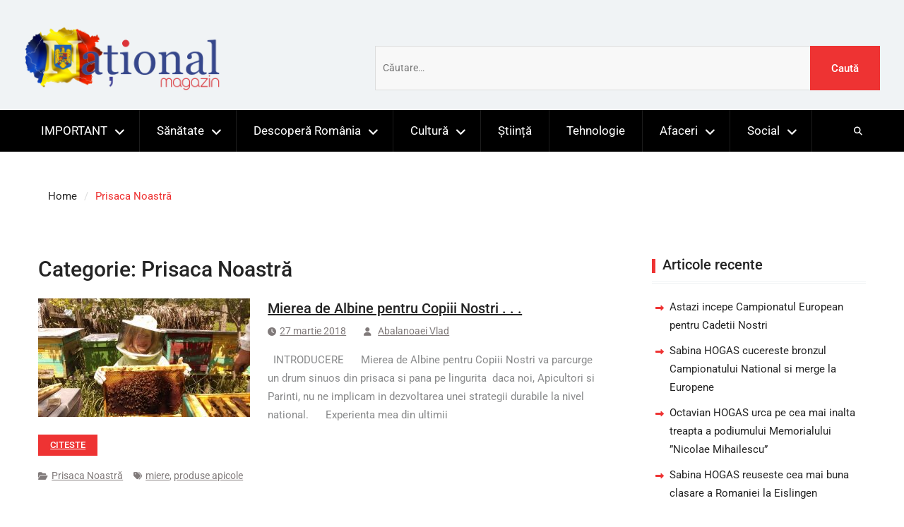

--- FILE ---
content_type: text/html; charset=UTF-8
request_url: http://www.national-magazin.ro/prisaca-noastra/
body_size: 108477
content:
<!DOCTYPE html> <html lang="ro-RO">
		<head>
			<meta charset="UTF-8">
		<meta name="viewport" content="width=device-width, initial-scale=1">
		<link rel="profile" href="http://gmpg.org/xfn/11">
		<link rel="pingback" href="http://www.national-magazin.ro/xmlrpc.php">
		
<meta name='robots' content='index, follow, max-image-preview:large, max-snippet:-1, max-video-preview:-1' />

	<!-- This site is optimized with the Yoast SEO Premium plugin v26.8 (Yoast SEO v26.8) - https://yoast.com/product/yoast-seo-premium-wordpress/ -->
	<title>Prisaca Noastră - National Magazin</title>
	<link rel="canonical" href="https://www.national-magazin.ro/category/prisaca-noastra/" />
	<link rel="next" href="https://www.national-magazin.ro/category/prisaca-noastra/page/2/" />
	<meta property="og:locale" content="ro_RO" />
	<meta property="og:type" content="article" />
	<meta property="og:title" content="Arhive Prisaca Noastră" />
	<meta property="og:url" content="https://www.national-magazin.ro/category/prisaca-noastra/" />
	<meta property="og:site_name" content="National Magazin" />
	<meta name="twitter:card" content="summary_large_image" />
	<script type="application/ld+json" class="yoast-schema-graph">{"@context":"https://schema.org","@graph":[{"@type":"CollectionPage","@id":"https://www.national-magazin.ro/category/prisaca-noastra/","url":"https://www.national-magazin.ro/category/prisaca-noastra/","name":"Prisaca Noastră - National Magazin","isPartOf":{"@id":"https://www.national-magazin.ro/#website"},"primaryImageOfPage":{"@id":"https://www.national-magazin.ro/category/prisaca-noastra/#primaryimage"},"image":{"@id":"https://www.national-magazin.ro/category/prisaca-noastra/#primaryimage"},"thumbnailUrl":"https://www.national-magazin.ro/wp-content/uploads/2018/03/noua-generatie-de-apicultori.jpg","breadcrumb":{"@id":"https://www.national-magazin.ro/category/prisaca-noastra/#breadcrumb"},"inLanguage":"ro-RO"},{"@type":"ImageObject","inLanguage":"ro-RO","@id":"https://www.national-magazin.ro/category/prisaca-noastra/#primaryimage","url":"https://www.national-magazin.ro/wp-content/uploads/2018/03/noua-generatie-de-apicultori.jpg","contentUrl":"https://www.national-magazin.ro/wp-content/uploads/2018/03/noua-generatie-de-apicultori.jpg","width":960,"height":538},{"@type":"BreadcrumbList","@id":"https://www.national-magazin.ro/category/prisaca-noastra/#breadcrumb","itemListElement":[{"@type":"ListItem","position":1,"name":"Home","item":"https://www.national-magazin.ro/"},{"@type":"ListItem","position":2,"name":"Prisaca Noastră"}]},{"@type":"WebSite","@id":"https://www.national-magazin.ro/#website","url":"https://www.national-magazin.ro/","name":"National Magazin","description":"Pretuieste Timpul !","publisher":{"@id":"https://www.national-magazin.ro/#organization"},"potentialAction":[{"@type":"SearchAction","target":{"@type":"EntryPoint","urlTemplate":"https://www.national-magazin.ro/?s={search_term_string}"},"query-input":{"@type":"PropertyValueSpecification","valueRequired":true,"valueName":"search_term_string"}}],"inLanguage":"ro-RO"},{"@type":"Organization","@id":"https://www.national-magazin.ro/#organization","name":"National Magazin","url":"https://www.national-magazin.ro/","logo":{"@type":"ImageObject","inLanguage":"ro-RO","@id":"https://www.national-magazin.ro/#/schema/logo/image/","url":"https://www.national-magazin.ro/wp-content/uploads/2023/08/cropped-WhatsApp_Image_2023-08-28_at_13.19.36-removebg-preview.png","contentUrl":"https://www.national-magazin.ro/wp-content/uploads/2023/08/cropped-WhatsApp_Image_2023-08-28_at_13.19.36-removebg-preview.png","width":580,"height":200,"caption":"National Magazin"},"image":{"@id":"https://www.national-magazin.ro/#/schema/logo/image/"},"sameAs":["https://www.facebook.com/NationalMagazinFanPage/"]}]}</script>
	<!-- / Yoast SEO Premium plugin. -->


<link rel="alternate" type="application/rss+xml" title="National Magazin &raquo; Flux" href="https://www.national-magazin.ro/feed/" />
<link rel="alternate" type="application/rss+xml" title="National Magazin &raquo; Flux categorie Prisaca Noastră" href="https://www.national-magazin.ro/category/prisaca-noastra/feed/" />
<style id='wp-img-auto-sizes-contain-inline-css' type='text/css'>
img:is([sizes=auto i],[sizes^="auto," i]){contain-intrinsic-size:3000px 1500px}
/*# sourceURL=wp-img-auto-sizes-contain-inline-css */
</style>
<link rel='stylesheet' id='dashicons-css' href='http://www.national-magazin.ro/wp-includes/css/dashicons.min.css?ver=6.9' type='text/css' media='all' />
<link rel='stylesheet' id='post-views-counter-frontend-css' href='http://www.national-magazin.ro/wp-content/plugins/post-views-counter/css/frontend.css?ver=1.7.0' type='text/css' media='all' />
<style id='wp-emoji-styles-inline-css' type='text/css'>

	img.wp-smiley, img.emoji {
		display: inline !important;
		border: none !important;
		box-shadow: none !important;
		height: 1em !important;
		width: 1em !important;
		margin: 0 0.07em !important;
		vertical-align: -0.1em !important;
		background: none !important;
		padding: 0 !important;
	}
/*# sourceURL=wp-emoji-styles-inline-css */
</style>
<style id='wp-block-library-inline-css' type='text/css'>
:root{--wp-block-synced-color:#7a00df;--wp-block-synced-color--rgb:122,0,223;--wp-bound-block-color:var(--wp-block-synced-color);--wp-editor-canvas-background:#ddd;--wp-admin-theme-color:#007cba;--wp-admin-theme-color--rgb:0,124,186;--wp-admin-theme-color-darker-10:#006ba1;--wp-admin-theme-color-darker-10--rgb:0,107,160.5;--wp-admin-theme-color-darker-20:#005a87;--wp-admin-theme-color-darker-20--rgb:0,90,135;--wp-admin-border-width-focus:2px}@media (min-resolution:192dpi){:root{--wp-admin-border-width-focus:1.5px}}.wp-element-button{cursor:pointer}:root .has-very-light-gray-background-color{background-color:#eee}:root .has-very-dark-gray-background-color{background-color:#313131}:root .has-very-light-gray-color{color:#eee}:root .has-very-dark-gray-color{color:#313131}:root .has-vivid-green-cyan-to-vivid-cyan-blue-gradient-background{background:linear-gradient(135deg,#00d084,#0693e3)}:root .has-purple-crush-gradient-background{background:linear-gradient(135deg,#34e2e4,#4721fb 50%,#ab1dfe)}:root .has-hazy-dawn-gradient-background{background:linear-gradient(135deg,#faaca8,#dad0ec)}:root .has-subdued-olive-gradient-background{background:linear-gradient(135deg,#fafae1,#67a671)}:root .has-atomic-cream-gradient-background{background:linear-gradient(135deg,#fdd79a,#004a59)}:root .has-nightshade-gradient-background{background:linear-gradient(135deg,#330968,#31cdcf)}:root .has-midnight-gradient-background{background:linear-gradient(135deg,#020381,#2874fc)}:root{--wp--preset--font-size--normal:16px;--wp--preset--font-size--huge:42px}.has-regular-font-size{font-size:1em}.has-larger-font-size{font-size:2.625em}.has-normal-font-size{font-size:var(--wp--preset--font-size--normal)}.has-huge-font-size{font-size:var(--wp--preset--font-size--huge)}.has-text-align-center{text-align:center}.has-text-align-left{text-align:left}.has-text-align-right{text-align:right}.has-fit-text{white-space:nowrap!important}#end-resizable-editor-section{display:none}.aligncenter{clear:both}.items-justified-left{justify-content:flex-start}.items-justified-center{justify-content:center}.items-justified-right{justify-content:flex-end}.items-justified-space-between{justify-content:space-between}.screen-reader-text{border:0;clip-path:inset(50%);height:1px;margin:-1px;overflow:hidden;padding:0;position:absolute;width:1px;word-wrap:normal!important}.screen-reader-text:focus{background-color:#ddd;clip-path:none;color:#444;display:block;font-size:1em;height:auto;left:5px;line-height:normal;padding:15px 23px 14px;text-decoration:none;top:5px;width:auto;z-index:100000}html :where(.has-border-color){border-style:solid}html :where([style*=border-top-color]){border-top-style:solid}html :where([style*=border-right-color]){border-right-style:solid}html :where([style*=border-bottom-color]){border-bottom-style:solid}html :where([style*=border-left-color]){border-left-style:solid}html :where([style*=border-width]){border-style:solid}html :where([style*=border-top-width]){border-top-style:solid}html :where([style*=border-right-width]){border-right-style:solid}html :where([style*=border-bottom-width]){border-bottom-style:solid}html :where([style*=border-left-width]){border-left-style:solid}html :where(img[class*=wp-image-]){height:auto;max-width:100%}:where(figure){margin:0 0 1em}html :where(.is-position-sticky){--wp-admin--admin-bar--position-offset:var(--wp-admin--admin-bar--height,0px)}@media screen and (max-width:600px){html :where(.is-position-sticky){--wp-admin--admin-bar--position-offset:0px}}

/*# sourceURL=wp-block-library-inline-css */
</style><style id='wp-block-paragraph-inline-css' type='text/css'>
.is-small-text{font-size:.875em}.is-regular-text{font-size:1em}.is-large-text{font-size:2.25em}.is-larger-text{font-size:3em}.has-drop-cap:not(:focus):first-letter{float:left;font-size:8.4em;font-style:normal;font-weight:100;line-height:.68;margin:.05em .1em 0 0;text-transform:uppercase}body.rtl .has-drop-cap:not(:focus):first-letter{float:none;margin-left:.1em}p.has-drop-cap.has-background{overflow:hidden}:root :where(p.has-background){padding:1.25em 2.375em}:where(p.has-text-color:not(.has-link-color)) a{color:inherit}p.has-text-align-left[style*="writing-mode:vertical-lr"],p.has-text-align-right[style*="writing-mode:vertical-rl"]{rotate:180deg}
/*# sourceURL=http://www.national-magazin.ro/wp-includes/blocks/paragraph/style.min.css */
</style>
<style id='global-styles-inline-css' type='text/css'>
:root{--wp--preset--aspect-ratio--square: 1;--wp--preset--aspect-ratio--4-3: 4/3;--wp--preset--aspect-ratio--3-4: 3/4;--wp--preset--aspect-ratio--3-2: 3/2;--wp--preset--aspect-ratio--2-3: 2/3;--wp--preset--aspect-ratio--16-9: 16/9;--wp--preset--aspect-ratio--9-16: 9/16;--wp--preset--color--black: #111111;--wp--preset--color--cyan-bluish-gray: #abb8c3;--wp--preset--color--white: #ffffff;--wp--preset--color--pale-pink: #f78da7;--wp--preset--color--vivid-red: #cf2e2e;--wp--preset--color--luminous-vivid-orange: #ff6900;--wp--preset--color--luminous-vivid-amber: #fcb900;--wp--preset--color--light-green-cyan: #7bdcb5;--wp--preset--color--vivid-green-cyan: #00d084;--wp--preset--color--pale-cyan-blue: #8ed1fc;--wp--preset--color--vivid-cyan-blue: #0693e3;--wp--preset--color--vivid-purple: #9b51e0;--wp--preset--color--gray: #f4f4f4;--wp--preset--color--blue: 1b8be0;--wp--preset--color--orange: #ee3333;--wp--preset--gradient--vivid-cyan-blue-to-vivid-purple: linear-gradient(135deg,rgb(6,147,227) 0%,rgb(155,81,224) 100%);--wp--preset--gradient--light-green-cyan-to-vivid-green-cyan: linear-gradient(135deg,rgb(122,220,180) 0%,rgb(0,208,130) 100%);--wp--preset--gradient--luminous-vivid-amber-to-luminous-vivid-orange: linear-gradient(135deg,rgb(252,185,0) 0%,rgb(255,105,0) 100%);--wp--preset--gradient--luminous-vivid-orange-to-vivid-red: linear-gradient(135deg,rgb(255,105,0) 0%,rgb(207,46,46) 100%);--wp--preset--gradient--very-light-gray-to-cyan-bluish-gray: linear-gradient(135deg,rgb(238,238,238) 0%,rgb(169,184,195) 100%);--wp--preset--gradient--cool-to-warm-spectrum: linear-gradient(135deg,rgb(74,234,220) 0%,rgb(151,120,209) 20%,rgb(207,42,186) 40%,rgb(238,44,130) 60%,rgb(251,105,98) 80%,rgb(254,248,76) 100%);--wp--preset--gradient--blush-light-purple: linear-gradient(135deg,rgb(255,206,236) 0%,rgb(152,150,240) 100%);--wp--preset--gradient--blush-bordeaux: linear-gradient(135deg,rgb(254,205,165) 0%,rgb(254,45,45) 50%,rgb(107,0,62) 100%);--wp--preset--gradient--luminous-dusk: linear-gradient(135deg,rgb(255,203,112) 0%,rgb(199,81,192) 50%,rgb(65,88,208) 100%);--wp--preset--gradient--pale-ocean: linear-gradient(135deg,rgb(255,245,203) 0%,rgb(182,227,212) 50%,rgb(51,167,181) 100%);--wp--preset--gradient--electric-grass: linear-gradient(135deg,rgb(202,248,128) 0%,rgb(113,206,126) 100%);--wp--preset--gradient--midnight: linear-gradient(135deg,rgb(2,3,129) 0%,rgb(40,116,252) 100%);--wp--preset--font-size--small: 14px;--wp--preset--font-size--medium: 20px;--wp--preset--font-size--large: 42px;--wp--preset--font-size--x-large: 42px;--wp--preset--font-size--normal: 18px;--wp--preset--font-size--huge: 54px;--wp--preset--spacing--20: 0.44rem;--wp--preset--spacing--30: 0.67rem;--wp--preset--spacing--40: 1rem;--wp--preset--spacing--50: 1.5rem;--wp--preset--spacing--60: 2.25rem;--wp--preset--spacing--70: 3.38rem;--wp--preset--spacing--80: 5.06rem;--wp--preset--shadow--natural: 6px 6px 9px rgba(0, 0, 0, 0.2);--wp--preset--shadow--deep: 12px 12px 50px rgba(0, 0, 0, 0.4);--wp--preset--shadow--sharp: 6px 6px 0px rgba(0, 0, 0, 0.2);--wp--preset--shadow--outlined: 6px 6px 0px -3px rgb(255, 255, 255), 6px 6px rgb(0, 0, 0);--wp--preset--shadow--crisp: 6px 6px 0px rgb(0, 0, 0);}:where(.is-layout-flex){gap: 0.5em;}:where(.is-layout-grid){gap: 0.5em;}body .is-layout-flex{display: flex;}.is-layout-flex{flex-wrap: wrap;align-items: center;}.is-layout-flex > :is(*, div){margin: 0;}body .is-layout-grid{display: grid;}.is-layout-grid > :is(*, div){margin: 0;}:where(.wp-block-columns.is-layout-flex){gap: 2em;}:where(.wp-block-columns.is-layout-grid){gap: 2em;}:where(.wp-block-post-template.is-layout-flex){gap: 1.25em;}:where(.wp-block-post-template.is-layout-grid){gap: 1.25em;}.has-black-color{color: var(--wp--preset--color--black) !important;}.has-cyan-bluish-gray-color{color: var(--wp--preset--color--cyan-bluish-gray) !important;}.has-white-color{color: var(--wp--preset--color--white) !important;}.has-pale-pink-color{color: var(--wp--preset--color--pale-pink) !important;}.has-vivid-red-color{color: var(--wp--preset--color--vivid-red) !important;}.has-luminous-vivid-orange-color{color: var(--wp--preset--color--luminous-vivid-orange) !important;}.has-luminous-vivid-amber-color{color: var(--wp--preset--color--luminous-vivid-amber) !important;}.has-light-green-cyan-color{color: var(--wp--preset--color--light-green-cyan) !important;}.has-vivid-green-cyan-color{color: var(--wp--preset--color--vivid-green-cyan) !important;}.has-pale-cyan-blue-color{color: var(--wp--preset--color--pale-cyan-blue) !important;}.has-vivid-cyan-blue-color{color: var(--wp--preset--color--vivid-cyan-blue) !important;}.has-vivid-purple-color{color: var(--wp--preset--color--vivid-purple) !important;}.has-black-background-color{background-color: var(--wp--preset--color--black) !important;}.has-cyan-bluish-gray-background-color{background-color: var(--wp--preset--color--cyan-bluish-gray) !important;}.has-white-background-color{background-color: var(--wp--preset--color--white) !important;}.has-pale-pink-background-color{background-color: var(--wp--preset--color--pale-pink) !important;}.has-vivid-red-background-color{background-color: var(--wp--preset--color--vivid-red) !important;}.has-luminous-vivid-orange-background-color{background-color: var(--wp--preset--color--luminous-vivid-orange) !important;}.has-luminous-vivid-amber-background-color{background-color: var(--wp--preset--color--luminous-vivid-amber) !important;}.has-light-green-cyan-background-color{background-color: var(--wp--preset--color--light-green-cyan) !important;}.has-vivid-green-cyan-background-color{background-color: var(--wp--preset--color--vivid-green-cyan) !important;}.has-pale-cyan-blue-background-color{background-color: var(--wp--preset--color--pale-cyan-blue) !important;}.has-vivid-cyan-blue-background-color{background-color: var(--wp--preset--color--vivid-cyan-blue) !important;}.has-vivid-purple-background-color{background-color: var(--wp--preset--color--vivid-purple) !important;}.has-black-border-color{border-color: var(--wp--preset--color--black) !important;}.has-cyan-bluish-gray-border-color{border-color: var(--wp--preset--color--cyan-bluish-gray) !important;}.has-white-border-color{border-color: var(--wp--preset--color--white) !important;}.has-pale-pink-border-color{border-color: var(--wp--preset--color--pale-pink) !important;}.has-vivid-red-border-color{border-color: var(--wp--preset--color--vivid-red) !important;}.has-luminous-vivid-orange-border-color{border-color: var(--wp--preset--color--luminous-vivid-orange) !important;}.has-luminous-vivid-amber-border-color{border-color: var(--wp--preset--color--luminous-vivid-amber) !important;}.has-light-green-cyan-border-color{border-color: var(--wp--preset--color--light-green-cyan) !important;}.has-vivid-green-cyan-border-color{border-color: var(--wp--preset--color--vivid-green-cyan) !important;}.has-pale-cyan-blue-border-color{border-color: var(--wp--preset--color--pale-cyan-blue) !important;}.has-vivid-cyan-blue-border-color{border-color: var(--wp--preset--color--vivid-cyan-blue) !important;}.has-vivid-purple-border-color{border-color: var(--wp--preset--color--vivid-purple) !important;}.has-vivid-cyan-blue-to-vivid-purple-gradient-background{background: var(--wp--preset--gradient--vivid-cyan-blue-to-vivid-purple) !important;}.has-light-green-cyan-to-vivid-green-cyan-gradient-background{background: var(--wp--preset--gradient--light-green-cyan-to-vivid-green-cyan) !important;}.has-luminous-vivid-amber-to-luminous-vivid-orange-gradient-background{background: var(--wp--preset--gradient--luminous-vivid-amber-to-luminous-vivid-orange) !important;}.has-luminous-vivid-orange-to-vivid-red-gradient-background{background: var(--wp--preset--gradient--luminous-vivid-orange-to-vivid-red) !important;}.has-very-light-gray-to-cyan-bluish-gray-gradient-background{background: var(--wp--preset--gradient--very-light-gray-to-cyan-bluish-gray) !important;}.has-cool-to-warm-spectrum-gradient-background{background: var(--wp--preset--gradient--cool-to-warm-spectrum) !important;}.has-blush-light-purple-gradient-background{background: var(--wp--preset--gradient--blush-light-purple) !important;}.has-blush-bordeaux-gradient-background{background: var(--wp--preset--gradient--blush-bordeaux) !important;}.has-luminous-dusk-gradient-background{background: var(--wp--preset--gradient--luminous-dusk) !important;}.has-pale-ocean-gradient-background{background: var(--wp--preset--gradient--pale-ocean) !important;}.has-electric-grass-gradient-background{background: var(--wp--preset--gradient--electric-grass) !important;}.has-midnight-gradient-background{background: var(--wp--preset--gradient--midnight) !important;}.has-small-font-size{font-size: var(--wp--preset--font-size--small) !important;}.has-medium-font-size{font-size: var(--wp--preset--font-size--medium) !important;}.has-large-font-size{font-size: var(--wp--preset--font-size--large) !important;}.has-x-large-font-size{font-size: var(--wp--preset--font-size--x-large) !important;}
/*# sourceURL=global-styles-inline-css */
</style>

<style id='classic-theme-styles-inline-css' type='text/css'>
/*! This file is auto-generated */
.wp-block-button__link{color:#fff;background-color:#32373c;border-radius:9999px;box-shadow:none;text-decoration:none;padding:calc(.667em + 2px) calc(1.333em + 2px);font-size:1.125em}.wp-block-file__button{background:#32373c;color:#fff;text-decoration:none}
/*# sourceURL=/wp-includes/css/classic-themes.min.css */
</style>
<link rel='stylesheet' id='gn-frontend-gnfollow-style-css' href='http://www.national-magazin.ro/wp-content/plugins/gn-publisher/assets/css/gn-frontend-gnfollow.min.css?ver=1.5.26' type='text/css' media='all' />
<link rel='stylesheet' id='ngg_trigger_buttons-css' href='https://www.national-magazin.ro/wp-content/plugins/nextgen-gallery/static/GalleryDisplay/trigger_buttons.css?ver=4.0.3' type='text/css' media='all' />
<link rel='stylesheet' id='fancybox-0-css' href='https://www.national-magazin.ro/wp-content/plugins/nextgen-gallery/static/Lightbox/fancybox/jquery.fancybox-1.3.4.css?ver=4.0.3' type='text/css' media='all' />
<link rel='stylesheet' id='fontawesome_v4_shim_style-css' href='https://www.national-magazin.ro/wp-content/plugins/nextgen-gallery/static/FontAwesome/css/v4-shims.min.css?ver=6.9' type='text/css' media='all' />
<link rel='stylesheet' id='fontawesome-css' href='https://www.national-magazin.ro/wp-content/plugins/nextgen-gallery/static/FontAwesome/css/all.min.css?ver=6.9' type='text/css' media='all' />
<link rel='stylesheet' id='nextgen_pagination_style-css' href='https://www.national-magazin.ro/wp-content/plugins/nextgen-gallery/static/GalleryDisplay/pagination_style.css?ver=4.0.3' type='text/css' media='all' />
<link rel='stylesheet' id='nextgen_basic_thumbnails_style-css' href='https://www.national-magazin.ro/wp-content/plugins/nextgen-gallery/static/Thumbnails/nextgen_basic_thumbnails.css?ver=4.0.3' type='text/css' media='all' />
<link rel='stylesheet' id='magazine-power-font-awesome-css' href='http://www.national-magazin.ro/wp-content/themes/magazine-power/third-party/font-awesome/css/all.min.css?ver=6.7.2' type='text/css' media='all' />
<link rel='stylesheet' id='magazine-power-google-fonts-css' href='http://www.national-magazin.ro/wp-content/fonts/18fb9dcb5f4669f7e99d6d3e8f5f7802.css?ver=1.0.3' type='text/css' media='all' />
<link rel='stylesheet' id='jquery-sidr-css' href='http://www.national-magazin.ro/wp-content/themes/magazine-power/third-party/sidr/css/jquery.sidr.dark.min.css?ver=2.2.1' type='text/css' media='all' />
<link rel='stylesheet' id='jquery-slick-css' href='http://www.national-magazin.ro/wp-content/themes/magazine-power/third-party/slick/slick.min.css?ver=1.8.1' type='text/css' media='all' />
<link rel='stylesheet' id='magazine-power-style-css' href='http://www.national-magazin.ro/wp-content/themes/magazine-power/style.css?ver=2.0.1' type='text/css' media='all' />
<link rel='stylesheet' id='magazine-power-block-style-css' href='http://www.national-magazin.ro/wp-content/themes/magazine-power/css/blocks.css?ver=20260114-194821' type='text/css' media='all' />
<script type="text/javascript" src="http://www.national-magazin.ro/wp-includes/js/jquery/jquery.min.js?ver=3.7.1" id="jquery-core-js"></script>
<script type="text/javascript" src="http://www.national-magazin.ro/wp-includes/js/jquery/jquery-migrate.min.js?ver=3.4.1" id="jquery-migrate-js"></script>
<script type="text/javascript" id="photocrati_ajax-js-extra">
/* <![CDATA[ */
var photocrati_ajax = {"url":"http://www.national-magazin.ro/index.php?photocrati_ajax=1","rest_url":"https://www.national-magazin.ro/wp-json/","wp_home_url":"https://www.national-magazin.ro","wp_site_url":"http://www.national-magazin.ro","wp_root_url":"https://www.national-magazin.ro","wp_plugins_url":"http://www.national-magazin.ro/wp-content/plugins","wp_content_url":"http://www.national-magazin.ro/wp-content","wp_includes_url":"http://www.national-magazin.ro/wp-includes/","ngg_param_slug":"nggallery","rest_nonce":"5daeed4e97"};
//# sourceURL=photocrati_ajax-js-extra
/* ]]> */
</script>
<script type="text/javascript" src="https://www.national-magazin.ro/wp-content/plugins/nextgen-gallery/static/Legacy/ajax.min.js?ver=4.0.3" id="photocrati_ajax-js"></script>
<script type="text/javascript" src="https://www.national-magazin.ro/wp-content/plugins/nextgen-gallery/static/FontAwesome/js/v4-shims.min.js?ver=5.3.1" id="fontawesome_v4_shim-js"></script>
<script type="text/javascript" defer crossorigin="anonymous" data-auto-replace-svg="false" data-keep-original-source="false" data-search-pseudo-elements src="https://www.national-magazin.ro/wp-content/plugins/nextgen-gallery/static/FontAwesome/js/all.min.js?ver=5.3.1" id="fontawesome-js"></script>
<script type="text/javascript" src="https://www.national-magazin.ro/wp-content/plugins/nextgen-gallery/static/Thumbnails/nextgen_basic_thumbnails.js?ver=4.0.3" id="nextgen_basic_thumbnails_script-js"></script>
<script type="text/javascript" src="https://www.national-magazin.ro/wp-content/plugins/nextgen-gallery/static/Thumbnails/ajax_pagination.js?ver=4.0.3" id="nextgen-basic-thumbnails-ajax-pagination-js"></script>
<link rel="https://api.w.org/" href="https://www.national-magazin.ro/wp-json/" /><link rel="alternate" title="JSON" type="application/json" href="https://www.national-magazin.ro/wp-json/wp/v2/categories/37" /><link rel="EditURI" type="application/rsd+xml" title="RSD" href="https://www.national-magazin.ro/xmlrpc.php?rsd" />
<meta name="generator" content="WordPress 6.9" />
<style type="text/css" id="custom-background-css">
body.custom-background { background-color: #ffffff; }
</style>
	<link rel="icon" href="https://www.national-magazin.ro/wp-content/uploads/2021/03/cropped-National-2021-v3-mic-1-32x32.jpg" sizes="32x32" />
<link rel="icon" href="https://www.national-magazin.ro/wp-content/uploads/2021/03/cropped-National-2021-v3-mic-1-192x192.jpg" sizes="192x192" />
<link rel="apple-touch-icon" href="https://www.national-magazin.ro/wp-content/uploads/2021/03/cropped-National-2021-v3-mic-1-180x180.jpg" />
<meta name="msapplication-TileImage" content="https://www.national-magazin.ro/wp-content/uploads/2021/03/cropped-National-2021-v3-mic-1-270x270.jpg" />
		<style type="text/css" id="wp-custom-css">
			#site-identity{margin-top:20px;}

.search-field{
	margin-top:40px
}
.menu-item-10 ul li a{
	background-color:#fff!important;
}
.mobile-nav-wrap{
	display:none!important
}
@media only screen and (max-width: 900px){
	.logged-in .mobile-nav-wrap {
    top: 0px;
    height: 100px;
    display: flex;
    justify-content: space-around;
}
	.mobile-nav-wrap{
	display:inline!important;
	background: #fffefe none repeat scroll 0 0;
}
	.menu-item-10 ul li a{
	background-color:black!important;
}
	.custom-logo{
		max-width:190px;
		margin-left: 20%;
	}
	#mobile-trigger{
		margin-top:5%;
	}
    .mobile-nav-wrap {
        position: absolute;
			top:2.2rem!important;
width:50px!important;
			background: #ffffff00 none repeat scroll 0 0;}
    #page {
        margin-top: 0px;
    }
.search-field {
    margin-top: 0px;
}
.search-form .search-submit, .woocommerce-product-search button {
    border: medium none;
    color: #ffffff;
    font-weight: 500;
    height: auto;
    padding: 10.5px 30px;
    right: 0;
}
.search-form input.search-field, .woocommerce-product-search .search-field {
    padding: 10px 72px 10px 10px;
    width: 100%;
    box-sizing: inherit;
    display: block;
}
}

.site-title{
	display: none;
}

.site-description{
	display: none;
}

		</style>
		</head>

<body class="archive category category-prisaca-noastra category-37 custom-background wp-custom-logo wp-embed-responsive wp-theme-magazine-power group-blog global-layout-right-sidebar">
	
			<div id="page" class="hfeed site">
		<a class="skip-link screen-reader-text" href="#content">Skip to content</a>
				<div class="mobile-nav-wrap">
			<a id="mobile-trigger" href="#mob-menu"><i class="fas fa-bars"></i></a>
			<div id="mob-menu">
				<ul id="menu-top" class="menu"><li id="menu-item-10" class="menu-item menu-item-type-custom menu-item-object-custom menu-item-has-children menu-item-10"><a href="http://www.national-magazin.ro">IMPORTANT</a>
<ul class="sub-menu">
	<li id="menu-item-636" class="menu-item menu-item-type-taxonomy menu-item-object-category menu-item-636"><a href="https://www.national-magazin.ro/category/stiri/">Știri</a></li>
	<li id="menu-item-17" class="menu-item menu-item-type-taxonomy menu-item-object-category menu-item-17"><a href="https://www.national-magazin.ro/category/editorial/">Editorial</a></li>
	<li id="menu-item-6275" class="menu-item menu-item-type-post_type menu-item-object-page menu-item-6275"><a href="https://www.national-magazin.ro/recrutare-editori/">Recrutare Editori</a></li>
	<li id="menu-item-6270" class="menu-item menu-item-type-post_type menu-item-object-page menu-item-6270"><a href="https://www.national-magazin.ro/dictionarul-afacerilor/">Dicționarul Afacerilor</a></li>
	<li id="menu-item-14" class="menu-item menu-item-type-taxonomy menu-item-object-category menu-item-14"><a href="https://www.national-magazin.ro/category/concurs/">Concurs</a></li>
	<li id="menu-item-6265" class="menu-item menu-item-type-post_type menu-item-object-page menu-item-6265"><a href="https://www.national-magazin.ro/retele-sociale/">Rețele Sociale</a></li>
	<li id="menu-item-6242" class="menu-item menu-item-type-post_type menu-item-object-page menu-item-privacy-policy menu-item-6242"><a rel="privacy-policy" href="https://www.national-magazin.ro/termeni-conditii-si-politica-de-confidentialitate/">TERMENI, CONDIȚII, POLITICA DE CONFIDENȚIALITATE ȘI CONTACT</a></li>
</ul>
</li>
<li id="menu-item-20" class="menu-item menu-item-type-taxonomy menu-item-object-category current-menu-ancestor current-menu-parent menu-item-has-children menu-item-20"><a href="https://www.national-magazin.ro/category/sanatate/">Sănătate</a>
<ul class="sub-menu">
	<li id="menu-item-43" class="menu-item menu-item-type-taxonomy menu-item-object-category current-menu-item menu-item-43"><a href="https://www.national-magazin.ro/category/prisaca-noastra/" aria-current="page">Prisaca Noastră</a></li>
	<li id="menu-item-42" class="menu-item menu-item-type-taxonomy menu-item-object-category menu-item-42"><a href="https://www.national-magazin.ro/category/frumusete/">Frumusețe</a></li>
</ul>
</li>
<li id="menu-item-16" class="menu-item menu-item-type-taxonomy menu-item-object-category menu-item-has-children menu-item-16"><a href="https://www.national-magazin.ro/category/descopera-romania/">Descoperă România</a>
<ul class="sub-menu">
	<li id="menu-item-41" class="menu-item menu-item-type-taxonomy menu-item-object-category menu-item-41"><a href="https://www.national-magazin.ro/category/locuri-traditii/">Locuri si Tradiții</a></li>
</ul>
</li>
<li id="menu-item-15" class="menu-item menu-item-type-taxonomy menu-item-object-category menu-item-has-children menu-item-15"><a href="https://www.national-magazin.ro/category/cultura/">Cultură</a>
<ul class="sub-menu">
	<li id="menu-item-18" class="menu-item menu-item-type-taxonomy menu-item-object-category menu-item-18"><a href="https://www.national-magazin.ro/category/mapamond/">Mapamond</a></li>
	<li id="menu-item-33" class="menu-item menu-item-type-taxonomy menu-item-object-category menu-item-33"><a href="https://www.national-magazin.ro/category/istorie/">Istorie</a></li>
	<li id="menu-item-36" class="menu-item menu-item-type-taxonomy menu-item-object-category menu-item-36"><a href="https://www.national-magazin.ro/category/teatru/">Teatru</a></li>
	<li id="menu-item-34" class="menu-item menu-item-type-taxonomy menu-item-object-category menu-item-34"><a href="https://www.national-magazin.ro/category/muzica/">Muzică</a></li>
	<li id="menu-item-28" class="menu-item menu-item-type-taxonomy menu-item-object-category menu-item-28"><a href="https://www.national-magazin.ro/category/carte/">Carte</a></li>
	<li id="menu-item-29" class="menu-item menu-item-type-taxonomy menu-item-object-category menu-item-29"><a href="https://www.national-magazin.ro/category/condei-literar/">Condei literar</a></li>
	<li id="menu-item-26" class="menu-item menu-item-type-taxonomy menu-item-object-category menu-item-26"><a href="https://www.national-magazin.ro/category/arta/">Artă</a></li>
	<li id="menu-item-31" class="menu-item menu-item-type-taxonomy menu-item-object-category menu-item-31"><a href="https://www.national-magazin.ro/category/filme-recenzii/">Filme Recenzii</a></li>
	<li id="menu-item-30" class="menu-item menu-item-type-taxonomy menu-item-object-category menu-item-30"><a href="https://www.national-magazin.ro/category/filme-noutati/">Filme Noutăți</a></li>
	<li id="menu-item-32" class="menu-item menu-item-type-taxonomy menu-item-object-category menu-item-32"><a href="https://www.national-magazin.ro/category/filme-teasere/">Filme Teasere</a></li>
	<li id="menu-item-27" class="menu-item menu-item-type-taxonomy menu-item-object-category menu-item-27"><a href="https://www.national-magazin.ro/category/calendar-evenimente/">Calendar Evenimente</a></li>
	<li id="menu-item-35" class="menu-item menu-item-type-taxonomy menu-item-object-category menu-item-35"><a href="https://www.national-magazin.ro/category/seriale/">Seriale</a></li>
</ul>
</li>
<li id="menu-item-22" class="menu-item menu-item-type-taxonomy menu-item-object-category menu-item-22"><a href="https://www.national-magazin.ro/category/stiinta/">Știință</a></li>
<li id="menu-item-24" class="menu-item menu-item-type-taxonomy menu-item-object-category menu-item-24"><a href="https://www.national-magazin.ro/category/tehnologie/">Tehnologie</a></li>
<li id="menu-item-12" class="menu-item menu-item-type-taxonomy menu-item-object-category menu-item-has-children menu-item-12"><a href="https://www.national-magazin.ro/category/afaceri/">Afaceri</a>
<ul class="sub-menu">
	<li id="menu-item-38" class="menu-item menu-item-type-taxonomy menu-item-object-category menu-item-38"><a href="https://www.national-magazin.ro/category/imobiliare/">Imobiliare</a></li>
	<li id="menu-item-37" class="menu-item menu-item-type-taxonomy menu-item-object-category menu-item-37"><a href="https://www.national-magazin.ro/category/economic/">Economic</a></li>
	<li id="menu-item-13" class="menu-item menu-item-type-taxonomy menu-item-object-category menu-item-13"><a href="https://www.national-magazin.ro/category/companii/">Companii</a></li>
	<li id="menu-item-39" class="menu-item menu-item-type-taxonomy menu-item-object-category menu-item-39"><a href="https://www.national-magazin.ro/category/o-afacere-reusita/">O afacere reușită</a></li>
	<li id="menu-item-40" class="menu-item menu-item-type-taxonomy menu-item-object-category menu-item-40"><a href="https://www.national-magazin.ro/category/vicii-de-lider/">Vicii de lider</a></li>
</ul>
</li>
<li id="menu-item-21" class="menu-item menu-item-type-taxonomy menu-item-object-category menu-item-has-children menu-item-21"><a href="https://www.national-magazin.ro/category/social/">Social</a>
<ul class="sub-menu">
	<li id="menu-item-61" class="menu-item menu-item-type-taxonomy menu-item-object-category menu-item-61"><a href="https://www.national-magazin.ro/category/sport/">Sport</a></li>
	<li id="menu-item-44" class="menu-item menu-item-type-taxonomy menu-item-object-category menu-item-44"><a href="https://www.national-magazin.ro/category/copii-parinti/">Copii si părinți</a></li>
	<li id="menu-item-46" class="menu-item menu-item-type-taxonomy menu-item-object-category menu-item-46"><a href="https://www.national-magazin.ro/category/interviuri/">Interviuri</a></li>
	<li id="menu-item-19" class="menu-item menu-item-type-taxonomy menu-item-object-category menu-item-19"><a href="https://www.national-magazin.ro/category/personalitati/">Personalități</a></li>
	<li id="menu-item-45" class="menu-item menu-item-type-taxonomy menu-item-object-category menu-item-45"><a href="https://www.national-magazin.ro/category/delicii-culinare/">Delicii Culinare</a></li>
	<li id="menu-item-47" class="menu-item menu-item-type-taxonomy menu-item-object-category menu-item-47"><a href="https://www.national-magazin.ro/category/moda/">Modă</a></li>
	<li id="menu-item-6276" class="menu-item menu-item-type-post_type menu-item-object-page menu-item-6276"><a href="https://www.national-magazin.ro/recrutare-editori/">Recrutare Editori</a></li>
</ul>
</li>
</ul>			</div><!-- #mob-menu -->

					</div><!-- .mobile-nav-wrap -->
		
			<header id="masthead" class="site-header" role="banner"><div class="container"><div class="inner-wrapper">
						<div class="site-branding">

			<a href="https://www.national-magazin.ro/" class="custom-logo-link" rel="home"><img width="580" height="200" src="https://www.national-magazin.ro/wp-content/uploads/2023/08/cropped-WhatsApp_Image_2023-08-28_at_13.19.36-removebg-preview.png" class="custom-logo" alt="National Magazin" decoding="async" fetchpriority="high" srcset="https://www.national-magazin.ro/wp-content/uploads/2023/08/cropped-WhatsApp_Image_2023-08-28_at_13.19.36-removebg-preview.png 580w, https://www.national-magazin.ro/wp-content/uploads/2023/08/cropped-WhatsApp_Image_2023-08-28_at_13.19.36-removebg-preview-300x103.png 300w, https://www.national-magazin.ro/wp-content/uploads/2023/08/cropped-WhatsApp_Image_2023-08-28_at_13.19.36-removebg-preview-370x128.png 370w" sizes="(max-width: 580px) 100vw, 580px" /></a>
			
							<div id="site-identity">
																		<p class="site-title"><a href="https://www.national-magazin.ro/" rel="home">National Magazin</a></p>
																						<p class="site-description">Pretuieste Timpul !</p>
									</div><!-- #site-identity -->
					</div><!-- .site-branding -->
		<div id="header-widget">
							<div id="header-right-widget-area">
					<aside id="search-7" class="widget widget_search"><form role="search" method="get" class="search-form" action="https://www.national-magazin.ro/">
				<label>
					<span class="screen-reader-text">Caută după:</span>
					<input type="search" class="search-field" placeholder="Căutare&hellip;" value="" name="s" />
				</label>
				<input type="submit" class="search-submit" value="Caută" />
			</form></aside>				</div><!-- #header-right-widget-area -->
					</div><!-- #header-ads -->
					</div> <!-- .inner-wrapper --></div><!-- .container --></header><!-- #masthead -->
				<div id="main-nav" class="clear-fix">
			<div class="main-nav-wrapper">
				<div class="container">
					<nav id="site-navigation" class="main-navigation" role="navigation">
						<div class="wrap-menu-content">
							<div class="menu-top-container"><ul id="primary-menu" class="menu"><li class="menu-item menu-item-type-custom menu-item-object-custom menu-item-has-children menu-item-10"><a href="http://www.national-magazin.ro">IMPORTANT</a>
<ul class="sub-menu">
	<li class="menu-item menu-item-type-taxonomy menu-item-object-category menu-item-636"><a href="https://www.national-magazin.ro/category/stiri/">Știri</a></li>
	<li class="menu-item menu-item-type-taxonomy menu-item-object-category menu-item-17"><a href="https://www.national-magazin.ro/category/editorial/">Editorial</a></li>
	<li class="menu-item menu-item-type-post_type menu-item-object-page menu-item-6275"><a href="https://www.national-magazin.ro/recrutare-editori/">Recrutare Editori</a></li>
	<li class="menu-item menu-item-type-post_type menu-item-object-page menu-item-6270"><a href="https://www.national-magazin.ro/dictionarul-afacerilor/">Dicționarul Afacerilor</a></li>
	<li class="menu-item menu-item-type-taxonomy menu-item-object-category menu-item-14"><a href="https://www.national-magazin.ro/category/concurs/">Concurs</a></li>
	<li class="menu-item menu-item-type-post_type menu-item-object-page menu-item-6265"><a href="https://www.national-magazin.ro/retele-sociale/">Rețele Sociale</a></li>
	<li class="menu-item menu-item-type-post_type menu-item-object-page menu-item-privacy-policy menu-item-6242"><a rel="privacy-policy" href="https://www.national-magazin.ro/termeni-conditii-si-politica-de-confidentialitate/">TERMENI, CONDIȚII, POLITICA DE CONFIDENȚIALITATE ȘI CONTACT</a></li>
</ul>
</li>
<li class="menu-item menu-item-type-taxonomy menu-item-object-category current-menu-ancestor current-menu-parent menu-item-has-children menu-item-20"><a href="https://www.national-magazin.ro/category/sanatate/">Sănătate</a>
<ul class="sub-menu">
	<li class="menu-item menu-item-type-taxonomy menu-item-object-category current-menu-item menu-item-43"><a href="https://www.national-magazin.ro/category/prisaca-noastra/" aria-current="page">Prisaca Noastră</a></li>
	<li class="menu-item menu-item-type-taxonomy menu-item-object-category menu-item-42"><a href="https://www.national-magazin.ro/category/frumusete/">Frumusețe</a></li>
</ul>
</li>
<li class="menu-item menu-item-type-taxonomy menu-item-object-category menu-item-has-children menu-item-16"><a href="https://www.national-magazin.ro/category/descopera-romania/">Descoperă România</a>
<ul class="sub-menu">
	<li class="menu-item menu-item-type-taxonomy menu-item-object-category menu-item-41"><a href="https://www.national-magazin.ro/category/locuri-traditii/">Locuri si Tradiții</a></li>
</ul>
</li>
<li class="menu-item menu-item-type-taxonomy menu-item-object-category menu-item-has-children menu-item-15"><a href="https://www.national-magazin.ro/category/cultura/">Cultură</a>
<ul class="sub-menu">
	<li class="menu-item menu-item-type-taxonomy menu-item-object-category menu-item-18"><a href="https://www.national-magazin.ro/category/mapamond/">Mapamond</a></li>
	<li class="menu-item menu-item-type-taxonomy menu-item-object-category menu-item-33"><a href="https://www.national-magazin.ro/category/istorie/">Istorie</a></li>
	<li class="menu-item menu-item-type-taxonomy menu-item-object-category menu-item-36"><a href="https://www.national-magazin.ro/category/teatru/">Teatru</a></li>
	<li class="menu-item menu-item-type-taxonomy menu-item-object-category menu-item-34"><a href="https://www.national-magazin.ro/category/muzica/">Muzică</a></li>
	<li class="menu-item menu-item-type-taxonomy menu-item-object-category menu-item-28"><a href="https://www.national-magazin.ro/category/carte/">Carte</a></li>
	<li class="menu-item menu-item-type-taxonomy menu-item-object-category menu-item-29"><a href="https://www.national-magazin.ro/category/condei-literar/">Condei literar</a></li>
	<li class="menu-item menu-item-type-taxonomy menu-item-object-category menu-item-26"><a href="https://www.national-magazin.ro/category/arta/">Artă</a></li>
	<li class="menu-item menu-item-type-taxonomy menu-item-object-category menu-item-31"><a href="https://www.national-magazin.ro/category/filme-recenzii/">Filme Recenzii</a></li>
	<li class="menu-item menu-item-type-taxonomy menu-item-object-category menu-item-30"><a href="https://www.national-magazin.ro/category/filme-noutati/">Filme Noutăți</a></li>
	<li class="menu-item menu-item-type-taxonomy menu-item-object-category menu-item-32"><a href="https://www.national-magazin.ro/category/filme-teasere/">Filme Teasere</a></li>
	<li class="menu-item menu-item-type-taxonomy menu-item-object-category menu-item-27"><a href="https://www.national-magazin.ro/category/calendar-evenimente/">Calendar Evenimente</a></li>
	<li class="menu-item menu-item-type-taxonomy menu-item-object-category menu-item-35"><a href="https://www.national-magazin.ro/category/seriale/">Seriale</a></li>
</ul>
</li>
<li class="menu-item menu-item-type-taxonomy menu-item-object-category menu-item-22"><a href="https://www.national-magazin.ro/category/stiinta/">Știință</a></li>
<li class="menu-item menu-item-type-taxonomy menu-item-object-category menu-item-24"><a href="https://www.national-magazin.ro/category/tehnologie/">Tehnologie</a></li>
<li class="menu-item menu-item-type-taxonomy menu-item-object-category menu-item-has-children menu-item-12"><a href="https://www.national-magazin.ro/category/afaceri/">Afaceri</a>
<ul class="sub-menu">
	<li class="menu-item menu-item-type-taxonomy menu-item-object-category menu-item-38"><a href="https://www.national-magazin.ro/category/imobiliare/">Imobiliare</a></li>
	<li class="menu-item menu-item-type-taxonomy menu-item-object-category menu-item-37"><a href="https://www.national-magazin.ro/category/economic/">Economic</a></li>
	<li class="menu-item menu-item-type-taxonomy menu-item-object-category menu-item-13"><a href="https://www.national-magazin.ro/category/companii/">Companii</a></li>
	<li class="menu-item menu-item-type-taxonomy menu-item-object-category menu-item-39"><a href="https://www.national-magazin.ro/category/o-afacere-reusita/">O afacere reușită</a></li>
	<li class="menu-item menu-item-type-taxonomy menu-item-object-category menu-item-40"><a href="https://www.national-magazin.ro/category/vicii-de-lider/">Vicii de lider</a></li>
</ul>
</li>
<li class="menu-item menu-item-type-taxonomy menu-item-object-category menu-item-has-children menu-item-21"><a href="https://www.national-magazin.ro/category/social/">Social</a>
<ul class="sub-menu">
	<li class="menu-item menu-item-type-taxonomy menu-item-object-category menu-item-61"><a href="https://www.national-magazin.ro/category/sport/">Sport</a></li>
	<li class="menu-item menu-item-type-taxonomy menu-item-object-category menu-item-44"><a href="https://www.national-magazin.ro/category/copii-parinti/">Copii si părinți</a></li>
	<li class="menu-item menu-item-type-taxonomy menu-item-object-category menu-item-46"><a href="https://www.national-magazin.ro/category/interviuri/">Interviuri</a></li>
	<li class="menu-item menu-item-type-taxonomy menu-item-object-category menu-item-19"><a href="https://www.national-magazin.ro/category/personalitati/">Personalități</a></li>
	<li class="menu-item menu-item-type-taxonomy menu-item-object-category menu-item-45"><a href="https://www.national-magazin.ro/category/delicii-culinare/">Delicii Culinare</a></li>
	<li class="menu-item menu-item-type-taxonomy menu-item-object-category menu-item-47"><a href="https://www.national-magazin.ro/category/moda/">Modă</a></li>
	<li class="menu-item menu-item-type-post_type menu-item-object-page menu-item-6276"><a href="https://www.national-magazin.ro/recrutare-editori/">Recrutare Editori</a></li>
</ul>
</li>
</ul></div>						</div><!-- .wrap-menu-content -->
					</nav><!-- #site-navigation -->

					<div class="header-search-box">
						<a href="#" class="search-icon"><i class="fas fa-search"></i></a>
						<div class="search-box-wrap">
							<form role="search" method="get" class="search-form" action="https://www.national-magazin.ro/">
				<label>
					<span class="screen-reader-text">Caută după:</span>
					<input type="search" class="search-field" placeholder="Căutare&hellip;" value="" name="s" />
				</label>
				<input type="submit" class="search-submit" value="Caută" />
			</form>						</div><!-- .search-box-wrap -->
					</div><!-- .header-search-box -->
				</div> <!-- .container -->
			</div> <!-- main-nav-wrapper -->
		</div> <!-- #main-nav -->
		
	<div id="breadcrumb"><div class="container"><div role="navigation" aria-label="Breadcrumbs" class="breadcrumb-trail breadcrumbs" itemprop="breadcrumb"><ul class="trail-items" itemscope itemtype="http://schema.org/BreadcrumbList"><meta name="numberOfItems" content="2" /><meta name="itemListOrder" content="Ascending" /><li itemprop="itemListElement" itemscope itemtype="http://schema.org/ListItem" class="trail-item trail-begin"><a href="https://www.national-magazin.ro/" rel="home" itemprop="item"><span itemprop="name">Home</span></a><meta itemprop="position" content="1" /></li><li itemprop="itemListElement" itemscope itemtype="http://schema.org/ListItem" class="trail-item trail-end"><span itemprop="item"><span itemprop="name">Prisaca Noastră</span></span><meta itemprop="position" content="2" /></li></ul></div></div><!-- .container --></div><!-- #breadcrumb -->		<div id="content" class="site-content"><div class="container"><div class="inner-wrapper">
			
	<div id="primary" class="content-area">
		<main id="main" class="site-main" role="main">

		
			<header class="page-header">
				<h1 class="page-title">Categorie: <span>Prisaca Noastră</span></h1>			</header><!-- .page-header -->

			
				
<article id="post-5970" class="post-5970 post type-post status-publish format-standard has-post-thumbnail hentry category-prisaca-noastra tag-miere tag-produse-apicole">
	<div class="entry-content-wrapper">

														<a href="https://www.national-magazin.ro/prisaca-noastra/mierea-de-albine-pentru-copii-nostri/"><img width="300" height="168" src="https://www.national-magazin.ro/wp-content/uploads/2018/03/noua-generatie-de-apicultori-300x168.jpg" class="alignleft wp-post-image" alt="" decoding="async" srcset="https://www.national-magazin.ro/wp-content/uploads/2018/03/noua-generatie-de-apicultori-300x168.jpg 300w, https://www.national-magazin.ro/wp-content/uploads/2018/03/noua-generatie-de-apicultori-768x430.jpg 768w, https://www.national-magazin.ro/wp-content/uploads/2018/03/noua-generatie-de-apicultori.jpg 960w" sizes="(max-width: 300px) 100vw, 300px" /></a>
					
		<div class="entry-content">
			<header class="entry-header">
				<h2 class="entry-title"><a href="https://www.national-magazin.ro/prisaca-noastra/mierea-de-albine-pentru-copii-nostri/" rel="bookmark">Mierea de Albine pentru Copiii Nostri . . .</a></h2>								<div class="entry-meta">
					<span class="posted-on"><a href="https://www.national-magazin.ro/prisaca-noastra/mierea-de-albine-pentru-copii-nostri/" rel="bookmark"><time class="entry-date published" datetime="2018-03-27T14:14:41+03:00">27 martie 2018</time><time class="updated" datetime="2021-03-30T03:08:14+03:00">30 martie 2021</time></a></span><span class="byline"> <span class="author vcard"><a class="url fn n" href="https://www.national-magazin.ro/author/vlad-abalanoaei/">Abalanoaei Vlad</a></span></span>				</div><!-- .entry-meta -->
							</header><!-- .entry-header -->

							<p>&nbsp; INTRODUCERE &nbsp; &nbsp; &nbsp;Mierea de Albine pentru Copiii Nostri va parcurge un drum sinuos din&nbsp;prisaca&nbsp;si pana pe&nbsp;lingurita &nbsp;daca noi, Apicultori si Parinti, nu ne implicam in dezvoltarea unei strategii durabile la nivel national. &nbsp; &nbsp; &nbsp;Experienta mea din ultimii <a href="https://www.national-magazin.ro/prisaca-noastra/mierea-de-albine-pentru-copii-nostri/" class="read-more">Citeste</a></p>
			
			<footer class="entry-meta entry-footer">
				<span class="cat-links"><a href="https://www.national-magazin.ro/category/prisaca-noastra/" rel="category tag">Prisaca Noastră</a></span><span class="tags-links"><a href="https://www.national-magazin.ro/tag/miere/" rel="tag">miere</a>, <a href="https://www.national-magazin.ro/tag/produse-apicole/" rel="tag">produse apicole</a></span>			</footer><!-- .entry-footer -->

		</div><!-- .entry-content -->
	</div><!-- .entry-content-wrapper -->
</article><!-- #post-## -->

			
				
<article id="post-5964" class="post-5964 post type-post status-publish format-standard has-post-thumbnail hentry category-prisaca-noastra tag-albine tag-enzime tag-glucoza tag-matca tag-miere tag-polen tag-produse-apicole tag-propolis tag-stupi tag-trantori">
	<div class="entry-content-wrapper">

														<a href="https://www.national-magazin.ro/prisaca-noastra/avem-nevoie-de-3-milioane-de-stupi/"><img width="300" height="225" src="https://www.national-magazin.ro/wp-content/uploads/2018/03/23621660_1971383119743263_1554933623786745694_n-300x225.jpg" class="alignleft wp-post-image" alt="" decoding="async" srcset="https://www.national-magazin.ro/wp-content/uploads/2018/03/23621660_1971383119743263_1554933623786745694_n-300x225.jpg 300w, https://www.national-magazin.ro/wp-content/uploads/2018/03/23621660_1971383119743263_1554933623786745694_n-768x576.jpg 768w, https://www.national-magazin.ro/wp-content/uploads/2018/03/23621660_1971383119743263_1554933623786745694_n.jpg 960w" sizes="(max-width: 300px) 100vw, 300px" /></a>
					
		<div class="entry-content">
			<header class="entry-header">
				<h2 class="entry-title"><a href="https://www.national-magazin.ro/prisaca-noastra/avem-nevoie-de-3-milioane-de-stupi/" rel="bookmark">AVEM NEVOIE DE 3,5 MILIOANE DE STUPI</a></h2>								<div class="entry-meta">
					<span class="posted-on"><a href="https://www.national-magazin.ro/prisaca-noastra/avem-nevoie-de-3-milioane-de-stupi/" rel="bookmark"><time class="entry-date published" datetime="2018-03-22T12:36:28+02:00">22 martie 2018</time><time class="updated" datetime="2018-05-16T02:43:43+03:00">16 mai 2018</time></a></span><span class="byline"> <span class="author vcard"><a class="url fn n" href="https://www.national-magazin.ro/author/vlad-abalanoaei/">Abalanoaei Vlad</a></span></span>				</div><!-- .entry-meta -->
							</header><!-- .entry-header -->

							<p>CONSUMUL MINIM DE MIERE, al fiecarei familii ar trebui să fie de 1 kg / luna. O astfel de Atitudine ajuta la cresterea imunității copiilor si adulților la un nivel care le asigura protecția împotriva virușilor, bacteriilor si a altor <a href="https://www.national-magazin.ro/prisaca-noastra/avem-nevoie-de-3-milioane-de-stupi/" class="read-more">Citeste</a></p>
			
			<footer class="entry-meta entry-footer">
				<span class="cat-links"><a href="https://www.national-magazin.ro/category/prisaca-noastra/" rel="category tag">Prisaca Noastră</a></span><span class="tags-links"><a href="https://www.national-magazin.ro/tag/albine/" rel="tag">albine</a>, <a href="https://www.national-magazin.ro/tag/enzime/" rel="tag">enzime</a>, <a href="https://www.national-magazin.ro/tag/glucoza/" rel="tag">glucoza</a>, <a href="https://www.national-magazin.ro/tag/matca/" rel="tag">Matca</a>, <a href="https://www.national-magazin.ro/tag/miere/" rel="tag">miere</a>, <a href="https://www.national-magazin.ro/tag/polen/" rel="tag">polen</a>, <a href="https://www.national-magazin.ro/tag/produse-apicole/" rel="tag">produse apicole</a>, <a href="https://www.national-magazin.ro/tag/propolis/" rel="tag">propolis</a>, <a href="https://www.national-magazin.ro/tag/stupi/" rel="tag">stupi</a>, <a href="https://www.national-magazin.ro/tag/trantori/" rel="tag">trantori</a></span>			</footer><!-- .entry-footer -->

		</div><!-- .entry-content -->
	</div><!-- .entry-content-wrapper -->
</article><!-- #post-## -->

			
				
<article id="post-648" class="post-648 post type-post status-publish format-standard has-post-thumbnail hentry category-prisaca-noastra tag-ciohorani tag-familia-hogas tag-ierbicide tag-ingrasaminte tag-insecticide tag-miere-de-albine tag-miere-de-floarea-soarelui tag-miere-de-mana tag-miere-de-salcam tag-miere-de-tei tag-miere-poliflora tag-nectarul-florilor tag-pesticide tag-sanatate">
	<div class="entry-content-wrapper">

														<a href="https://www.national-magazin.ro/prisaca-noastra/scrisoare-catre-ministrul-agriculturii-si-dezvoltarii-rurale/"><img width="300" height="180" src="https://www.national-magazin.ro/wp-content/uploads/2017/05/1977-300x180.jpg" class="alignleft wp-post-image" alt="" decoding="async" srcset="https://www.national-magazin.ro/wp-content/uploads/2017/05/1977-300x180.jpg 300w, https://www.national-magazin.ro/wp-content/uploads/2017/05/1977-768x461.jpg 768w, https://www.national-magazin.ro/wp-content/uploads/2017/05/1977.jpg 1024w" sizes="(max-width: 300px) 100vw, 300px" /></a>
					
		<div class="entry-content">
			<header class="entry-header">
				<h2 class="entry-title"><a href="https://www.national-magazin.ro/prisaca-noastra/scrisoare-catre-ministrul-agriculturii-si-dezvoltarii-rurale/" rel="bookmark">Scrisoare catre Ministrul Agriculturii si Dezvoltarii Rurale . . .</a></h2>								<div class="entry-meta">
					<span class="posted-on"><a href="https://www.national-magazin.ro/prisaca-noastra/scrisoare-catre-ministrul-agriculturii-si-dezvoltarii-rurale/" rel="bookmark"><time class="entry-date published" datetime="2017-05-08T20:47:42+03:00">8 mai 2017</time><time class="updated" datetime="2018-03-02T12:55:13+02:00">2 martie 2018</time></a></span><span class="byline"> <span class="author vcard"><a class="url fn n" href="https://www.national-magazin.ro/author/andrei-hogas/">Andrei Hogas</a></span></span>				</div><!-- .entry-meta -->
							</header><!-- .entry-header -->

							<p> . .  D.S.V.S.A., Agentia Nationala pentru Zootehnie „Prof. dr. G. K. Constantinescu” si toate celelalte institutii cu atributii in protejarea si dezvoltarea Apiculturii in Romania cu privire la efectele stropirii culturilor agricole cu ierbicide, insecticide si ingrasaminte foarte nocive. (ex: <a href="https://www.national-magazin.ro/prisaca-noastra/scrisoare-catre-ministrul-agriculturii-si-dezvoltarii-rurale/" class="read-more">Citeste</a></p>
			
			<footer class="entry-meta entry-footer">
				<span class="cat-links"><a href="https://www.national-magazin.ro/category/prisaca-noastra/" rel="category tag">Prisaca Noastră</a></span><span class="tags-links"><a href="https://www.national-magazin.ro/tag/ciohorani/" rel="tag">Ciohorani</a>, <a href="https://www.national-magazin.ro/tag/familia-hogas/" rel="tag">familia Hogas</a>, <a href="https://www.national-magazin.ro/tag/ierbicide/" rel="tag">ierbicide</a>, <a href="https://www.national-magazin.ro/tag/ingrasaminte/" rel="tag">ingrasaminte</a>, <a href="https://www.national-magazin.ro/tag/insecticide/" rel="tag">insecticide</a>, <a href="https://www.national-magazin.ro/tag/miere-de-albine/" rel="tag">miere de albine</a>, <a href="https://www.national-magazin.ro/tag/miere-de-floarea-soarelui/" rel="tag">miere de floarea soarelui</a>, <a href="https://www.national-magazin.ro/tag/miere-de-mana/" rel="tag">miere de mana</a>, <a href="https://www.national-magazin.ro/tag/miere-de-salcam/" rel="tag">miere de salcam</a>, <a href="https://www.national-magazin.ro/tag/miere-de-tei/" rel="tag">miere de tei</a>, <a href="https://www.national-magazin.ro/tag/miere-poliflora/" rel="tag">miere poliflora</a>, <a href="https://www.national-magazin.ro/tag/nectarul-florilor/" rel="tag">nectarul florilor</a>, <a href="https://www.national-magazin.ro/tag/pesticide/" rel="tag">pesticide</a>, <a href="https://www.national-magazin.ro/tag/sanatate/" rel="tag">sanatate</a></span>			</footer><!-- .entry-footer -->

		</div><!-- .entry-content -->
	</div><!-- .entry-content-wrapper -->
</article><!-- #post-## -->

			
				
<article id="post-646" class="post-646 post type-post status-publish format-standard has-post-thumbnail hentry category-prisaca-noastra tag-acrisor-amarui tag-acrisor-cu-parfum-imbietor tag-altu tag-aramiu-de-ciohorani tag-auriu-de-ciohorani tag-c-a-hogas tag-capsunica-si-fraga-cum-le-stim-in-popor tag-delicat-si-puternic tag-dulce-acrisor tag-gust-si-parfum-inconfundabil tag-isabella-si-noah tag-rosu-si-auriu tag-roze-de-ciohorani">
	<div class="entry-content-wrapper">

														<a href="https://www.national-magazin.ro/prisaca-noastra/de-ciohorani/"><img width="300" height="134" src="https://www.national-magazin.ro/wp-content/uploads/2017/05/1975-300x134.jpg" class="alignleft wp-post-image" alt="" decoding="async" loading="lazy" srcset="https://www.national-magazin.ro/wp-content/uploads/2017/05/1975-300x134.jpg 300w, https://www.national-magazin.ro/wp-content/uploads/2017/05/1975-768x344.jpg 768w, https://www.national-magazin.ro/wp-content/uploads/2017/05/1975.jpg 1024w" sizes="auto, (max-width: 300px) 100vw, 300px" /></a>
					
		<div class="entry-content">
			<header class="entry-header">
				<h2 class="entry-title"><a href="https://www.national-magazin.ro/prisaca-noastra/de-ciohorani/" rel="bookmark">. . . De Ciohorani</a></h2>								<div class="entry-meta">
					<span class="posted-on"><a href="https://www.national-magazin.ro/prisaca-noastra/de-ciohorani/" rel="bookmark"><time class="entry-date published" datetime="2017-05-08T19:28:41+03:00">8 mai 2017</time><time class="updated" datetime="2018-03-02T13:01:12+02:00">2 martie 2018</time></a></span><span class="byline"> <span class="author vcard"><a class="url fn n" href="https://www.national-magazin.ro/author/andrei-hogas/">Andrei Hogas</a></span></span>				</div><!-- .entry-meta -->
							</header><!-- .entry-header -->

							<p>Roze de Ciohorani ! . . . dulce acrisor, de culoarea buzelor,Aramiu de Ciohorani ! . . . acrisor cu parfum imbietor, Auriu de Ciohorani ! . . . acrisor amarui, altu&#8217; n lume ca el nu-i ! Culesi toamna <a href="https://www.national-magazin.ro/prisaca-noastra/de-ciohorani/" class="read-more">Citeste</a></p>
			
			<footer class="entry-meta entry-footer">
				<span class="cat-links"><a href="https://www.national-magazin.ro/category/prisaca-noastra/" rel="category tag">Prisaca Noastră</a></span><span class="tags-links"><a href="https://www.national-magazin.ro/tag/acrisor-amarui/" rel="tag">acrisor amarui</a>, <a href="https://www.national-magazin.ro/tag/acrisor-cu-parfum-imbietor/" rel="tag">acrisor cu parfum imbietor</a>, <a href="https://www.national-magazin.ro/tag/altu/" rel="tag">altu"</a>, <a href="https://www.national-magazin.ro/tag/aramiu-de-ciohorani/" rel="tag">Aramiu de Ciohorani</a>, <a href="https://www.national-magazin.ro/tag/auriu-de-ciohorani/" rel="tag">Auriu de Ciohorani</a>, <a href="https://www.national-magazin.ro/tag/c-a-hogas/" rel="tag">C.A.Hogas"</a>, <a href="https://www.national-magazin.ro/tag/capsunica-si-fraga-cum-le-stim-in-popor/" rel="tag">Capsunica si Fraga cum le stim in popor</a>, <a href="https://www.national-magazin.ro/tag/delicat-si-puternic/" rel="tag">Delicat si Puternic</a>, <a href="https://www.national-magazin.ro/tag/dulce-acrisor/" rel="tag">dulce acrisor</a>, <a href="https://www.national-magazin.ro/tag/gust-si-parfum-inconfundabil/" rel="tag">Gust si Parfum inconfundabil</a>, <a href="https://www.national-magazin.ro/tag/isabella-si-noah/" rel="tag">Isabella si Noah</a>, <a href="https://www.national-magazin.ro/tag/rosu-si-auriu/" rel="tag">Rosu si Auriu</a>, <a href="https://www.national-magazin.ro/tag/roze-de-ciohorani/" rel="tag">Roze de Ciohorani</a></span>			</footer><!-- .entry-footer -->

		</div><!-- .entry-content -->
	</div><!-- .entry-content-wrapper -->
</article><!-- #post-## -->

			
				
<article id="post-647" class="post-647 post type-post status-publish format-standard has-post-thumbnail hentry category-prisaca-noastra tag-buze tag-coapse tag-dragoste tag-fierbinte tag-minte tag-mireasma tag-palma tag-promisiuni tag-san tag-sarut tag-sfioasa tag-stele tag-voce">
	<div class="entry-content-wrapper">

														<a href="https://www.national-magazin.ro/prisaca-noastra/inspirat-de-perfectiune/"><img width="300" height="237" src="https://www.national-magazin.ro/wp-content/uploads/2017/04/1976-300x237.jpg" class="alignleft wp-post-image" alt="" decoding="async" loading="lazy" srcset="https://www.national-magazin.ro/wp-content/uploads/2017/04/1976-300x237.jpg 300w, https://www.national-magazin.ro/wp-content/uploads/2017/04/1976-768x606.jpg 768w, https://www.national-magazin.ro/wp-content/uploads/2017/04/1976.jpg 974w" sizes="auto, (max-width: 300px) 100vw, 300px" /></a>
					
		<div class="entry-content">
			<header class="entry-header">
				<h2 class="entry-title"><a href="https://www.national-magazin.ro/prisaca-noastra/inspirat-de-perfectiune/" rel="bookmark">Inspirat de Perfectiune . . .</a></h2>								<div class="entry-meta">
					<span class="posted-on"><a href="https://www.national-magazin.ro/prisaca-noastra/inspirat-de-perfectiune/" rel="bookmark"><time class="entry-date published" datetime="2017-04-22T15:34:10+03:00">22 aprilie 2017</time><time class="updated" datetime="2018-03-02T13:03:03+02:00">2 martie 2018</time></a></span><span class="byline"> <span class="author vcard"><a class="url fn n" href="https://www.national-magazin.ro/author/andrei-hogas/">Andrei Hogas</a></span></span>				</div><!-- .entry-meta -->
							</header><!-- .entry-header -->

							<p>Aramiu de Ciohorani Buchet aparte, a carui intensitate aminteste de dragostea dintre Fata cu Parul de Foc si Fat Frumos cu Pletele de Aur. Culesi toamna pe tarziu, Isabella si Noah, Rosu si Auriu, Delicat si Puternic, Capsunica si Fraga, <a href="https://www.national-magazin.ro/prisaca-noastra/inspirat-de-perfectiune/" class="read-more">Citeste</a></p>
			
			<footer class="entry-meta entry-footer">
				<span class="cat-links"><a href="https://www.national-magazin.ro/category/prisaca-noastra/" rel="category tag">Prisaca Noastră</a></span><span class="tags-links"><a href="https://www.national-magazin.ro/tag/buze/" rel="tag">buze</a>, <a href="https://www.national-magazin.ro/tag/coapse/" rel="tag">coapse</a>, <a href="https://www.national-magazin.ro/tag/dragoste/" rel="tag">dragoste</a>, <a href="https://www.national-magazin.ro/tag/fierbinte/" rel="tag">fierbinte</a>, <a href="https://www.national-magazin.ro/tag/minte/" rel="tag">minte</a>, <a href="https://www.national-magazin.ro/tag/mireasma/" rel="tag">mireasma</a>, <a href="https://www.national-magazin.ro/tag/palma/" rel="tag">palma</a>, <a href="https://www.national-magazin.ro/tag/promisiuni/" rel="tag">promisiuni</a>, <a href="https://www.national-magazin.ro/tag/san/" rel="tag">san</a>, <a href="https://www.national-magazin.ro/tag/sarut/" rel="tag">sarut</a>, <a href="https://www.national-magazin.ro/tag/sfioasa/" rel="tag">sfioasa</a>, <a href="https://www.national-magazin.ro/tag/stele/" rel="tag">stele</a>, <a href="https://www.national-magazin.ro/tag/voce/" rel="tag">voce</a></span>			</footer><!-- .entry-footer -->

		</div><!-- .entry-content -->
	</div><!-- .entry-content-wrapper -->
</article><!-- #post-## -->

			
				
<article id="post-645" class="post-645 post type-post status-publish format-standard has-post-thumbnail hentry category-prisaca-noastra tag-albinarit tag-albine tag-bivolari tag-ciohorani tag-iubit tag-laptisor-de-matca tag-miere-de-floarea-soarelui tag-miere-de-salcam tag-miere-de-tei tag-pastura tag-prisaca-noastra tag-propolis">
	<div class="entry-content-wrapper">

														<a href="https://www.national-magazin.ro/prisaca-noastra/117-ani-de-pasiune-pentru-perfectiune/"><img width="300" height="178" src="https://www.national-magazin.ro/wp-content/uploads/2017/02/14882298250_h-300x178.jpg" class="alignleft wp-post-image" alt="" decoding="async" loading="lazy" srcset="https://www.national-magazin.ro/wp-content/uploads/2017/02/14882298250_h-300x178.jpg 300w, https://www.national-magazin.ro/wp-content/uploads/2017/02/14882298250_h-768x455.jpg 768w, https://www.national-magazin.ro/wp-content/uploads/2017/02/14882298250_h.jpg 800w" sizes="auto, (max-width: 300px) 100vw, 300px" /></a>
					
		<div class="entry-content">
			<header class="entry-header">
				<h2 class="entry-title"><a href="https://www.national-magazin.ro/prisaca-noastra/117-ani-de-pasiune-pentru-perfectiune/" rel="bookmark">117 Ani de Pasiune pentru Perfectiune</a></h2>								<div class="entry-meta">
					<span class="posted-on"><a href="https://www.national-magazin.ro/prisaca-noastra/117-ani-de-pasiune-pentru-perfectiune/" rel="bookmark"><time class="entry-date published" datetime="2017-02-27T23:00:13+02:00">27 februarie 2017</time><time class="updated" datetime="2018-12-23T20:43:32+02:00">23 decembrie 2018</time></a></span><span class="byline"> <span class="author vcard"><a class="url fn n" href="https://www.national-magazin.ro/author/andrei-hogas/">Andrei Hogas</a></span></span>				</div><!-- .entry-meta -->
							</header><!-- .entry-header -->

							<p>** Pasiunea pentru Perfectiune,&nbsp;in familia noastra, se transmite generatiilor urmatoare in fiecare zi. Fiecare lingurita de miere ii protejeaza si ii aduce pe cei mici mai aproape de trecutul pe care, mai tarziu, il vor pretui. Clipele petrecute in Prisaca <a href="https://www.national-magazin.ro/prisaca-noastra/117-ani-de-pasiune-pentru-perfectiune/" class="read-more">Citeste</a></p>
			
			<footer class="entry-meta entry-footer">
				<span class="cat-links"><a href="https://www.national-magazin.ro/category/prisaca-noastra/" rel="category tag">Prisaca Noastră</a></span><span class="tags-links"><a href="https://www.national-magazin.ro/tag/albinarit/" rel="tag">albinarit</a>, <a href="https://www.national-magazin.ro/tag/albine/" rel="tag">albine</a>, <a href="https://www.national-magazin.ro/tag/bivolari/" rel="tag">Bivolari</a>, <a href="https://www.national-magazin.ro/tag/ciohorani/" rel="tag">Ciohorani</a>, <a href="https://www.national-magazin.ro/tag/iubit/" rel="tag">iubit</a>, <a href="https://www.national-magazin.ro/tag/laptisor-de-matca/" rel="tag">laptisor de matca</a>, <a href="https://www.national-magazin.ro/tag/miere-de-floarea-soarelui/" rel="tag">miere de floarea soarelui</a>, <a href="https://www.national-magazin.ro/tag/miere-de-salcam/" rel="tag">miere de salcam</a>, <a href="https://www.national-magazin.ro/tag/miere-de-tei/" rel="tag">miere de tei</a>, <a href="https://www.national-magazin.ro/tag/pastura/" rel="tag">pastura</a>, <a href="https://www.national-magazin.ro/tag/prisaca-noastra/" rel="tag">prisaca noastra</a>, <a href="https://www.national-magazin.ro/tag/propolis/" rel="tag">propolis</a></span>			</footer><!-- .entry-footer -->

		</div><!-- .entry-content -->
	</div><!-- .entry-content-wrapper -->
</article><!-- #post-## -->

			
				
<article id="post-644" class="post-644 post type-post status-publish format-standard has-post-thumbnail hentry category-prisaca-noastra tag-ciohorani tag-familia-hogas tag-miere-de-albine tag-miere-de-floarea-soarelui tag-miere-de-mana tag-miere-de-salcam tag-miere-de-tei tag-miere-poliflora tag-nectarul-florilor tag-sanatate">
	<div class="entry-content-wrapper">

														<a href="https://www.national-magazin.ro/prisaca-noastra/galerie-foto-pentru-borcanele-cadou-si-marturii-pentru-evenimente/"><img width="300" height="175" src="https://www.national-magazin.ro/wp-content/uploads/2016/05/14646269700_h-300x175.jpg" class="alignleft wp-post-image" alt="" decoding="async" loading="lazy" srcset="https://www.national-magazin.ro/wp-content/uploads/2016/05/14646269700_h-300x175.jpg 300w, https://www.national-magazin.ro/wp-content/uploads/2016/05/14646269700_h-768x447.jpg 768w, https://www.national-magazin.ro/wp-content/uploads/2016/05/14646269700_h.jpg 800w" sizes="auto, (max-width: 300px) 100vw, 300px" /></a>
					
		<div class="entry-content">
			<header class="entry-header">
				<h2 class="entry-title"><a href="https://www.national-magazin.ro/prisaca-noastra/galerie-foto-pentru-borcanele-cadou-si-marturii-pentru-evenimente/" rel="bookmark">Galerie Foto pentru Borcanele Cadou si Marturii pentru Evenimente</a></h2>								<div class="entry-meta">
					<span class="posted-on"><a href="https://www.national-magazin.ro/prisaca-noastra/galerie-foto-pentru-borcanele-cadou-si-marturii-pentru-evenimente/" rel="bookmark"><time class="entry-date published" datetime="2016-05-30T19:45:14+03:00">30 mai 2016</time><time class="updated" datetime="2017-05-27T17:17:38+03:00">27 mai 2017</time></a></span><span class="byline"> <span class="author vcard"><a class="url fn n" href="https://www.national-magazin.ro/author/andrei-hogas/">Andrei Hogas</a></span></span>				</div><!-- .entry-meta -->
							</header><!-- .entry-header -->

							<p>Mierea este cadoul perfect. Dulce si parfumata, energizanta si terapeutica, mierea de albine va lasa intotdeauna o amprenta unica si de neuitat asupra petrecerilor pe care le organizati sau a cadourilor pe care le oferiti. Partenerii de afaceri isi vor <a href="https://www.national-magazin.ro/prisaca-noastra/galerie-foto-pentru-borcanele-cadou-si-marturii-pentru-evenimente/" class="read-more">Citeste</a></p>
			
			<footer class="entry-meta entry-footer">
				<span class="cat-links"><a href="https://www.national-magazin.ro/category/prisaca-noastra/" rel="category tag">Prisaca Noastră</a></span><span class="tags-links"><a href="https://www.national-magazin.ro/tag/ciohorani/" rel="tag">Ciohorani</a>, <a href="https://www.national-magazin.ro/tag/familia-hogas/" rel="tag">familia Hogas</a>, <a href="https://www.national-magazin.ro/tag/miere-de-albine/" rel="tag">miere de albine</a>, <a href="https://www.national-magazin.ro/tag/miere-de-floarea-soarelui/" rel="tag">miere de floarea soarelui</a>, <a href="https://www.national-magazin.ro/tag/miere-de-mana/" rel="tag">miere de mana</a>, <a href="https://www.national-magazin.ro/tag/miere-de-salcam/" rel="tag">miere de salcam</a>, <a href="https://www.national-magazin.ro/tag/miere-de-tei/" rel="tag">miere de tei</a>, <a href="https://www.national-magazin.ro/tag/miere-poliflora/" rel="tag">miere poliflora</a>, <a href="https://www.national-magazin.ro/tag/nectarul-florilor/" rel="tag">nectarul florilor</a>, <a href="https://www.national-magazin.ro/tag/sanatate/" rel="tag">sanatate</a></span>			</footer><!-- .entry-footer -->

		</div><!-- .entry-content -->
	</div><!-- .entry-content-wrapper -->
</article><!-- #post-## -->

			
				
<article id="post-643" class="post-643 post type-post status-publish format-standard has-post-thumbnail hentry category-prisaca-noastra tag-ceai tag-cristalizarea-mierii tag-energizant-excelent-miere-de-floarea-soarelui tag-fructoza tag-gluc tag-glucoza tag-inginerie-farmaceutica tag-lecitina tag-miere-de-mana tag-miere-de-salcam tag-miere-de-tei tag-miere-naturala-100 tag-proprietati-curative tag-zaharisirea-mierii">
	<div class="entry-content-wrapper">

														<a href="https://www.national-magazin.ro/prisaca-noastra/proprietatile-curative-miraculoase-ale-mierii-de-albine/"><img width="300" height="199" src="https://www.national-magazin.ro/wp-content/uploads/2016/03/1954-300x199.jpg" class="alignleft wp-post-image" alt="" decoding="async" loading="lazy" srcset="https://www.national-magazin.ro/wp-content/uploads/2016/03/1954-300x199.jpg 300w, https://www.national-magazin.ro/wp-content/uploads/2016/03/1954-768x509.jpg 768w, https://www.national-magazin.ro/wp-content/uploads/2016/03/1954.jpg 960w" sizes="auto, (max-width: 300px) 100vw, 300px" /></a>
					
		<div class="entry-content">
			<header class="entry-header">
				<h2 class="entry-title"><a href="https://www.national-magazin.ro/prisaca-noastra/proprietatile-curative-miraculoase-ale-mierii-de-albine/" rel="bookmark">Proprietatile Curative Miraculoase ale Mierii de Albine</a></h2>								<div class="entry-meta">
					<span class="posted-on"><a href="https://www.national-magazin.ro/prisaca-noastra/proprietatile-curative-miraculoase-ale-mierii-de-albine/" rel="bookmark"><time class="entry-date published" datetime="2016-03-14T02:04:51+02:00">14 martie 2016</time><time class="updated" datetime="2018-03-02T13:06:14+02:00">2 martie 2018</time></a></span><span class="byline"> <span class="author vcard"><a class="url fn n" href="https://www.national-magazin.ro/author/andrei-hogas/">Andrei Hogas</a></span></span>				</div><!-- .entry-meta -->
							</header><!-- .entry-header -->

							<p>Galeria foto (cu explicatii importante) pe pagina de facebook a site-ului  www.prisacanoastra.ro Contact pentru Comenzi : 0741.08.53.08  andrei@prisacanoastra.ro Mierea este cel mai puternic medicament. Indiferent ca este consumata ca si aliment sau utilizata in tratamentele dermatologice, rezultatele sunt intotdeauna exceptionale. <a href="https://www.national-magazin.ro/prisaca-noastra/proprietatile-curative-miraculoase-ale-mierii-de-albine/" class="read-more">Citeste</a></p>
			
			<footer class="entry-meta entry-footer">
				<span class="cat-links"><a href="https://www.national-magazin.ro/category/prisaca-noastra/" rel="category tag">Prisaca Noastră</a></span><span class="tags-links"><a href="https://www.national-magazin.ro/tag/ceai/" rel="tag">ceai</a>, <a href="https://www.national-magazin.ro/tag/cristalizarea-mierii/" rel="tag">cristalizarea mierii</a>, <a href="https://www.national-magazin.ro/tag/energizant-excelent-miere-de-floarea-soarelui/" rel="tag">energizant excelent miere de floarea soarelui</a>, <a href="https://www.national-magazin.ro/tag/fructoza/" rel="tag">fructoza</a>, <a href="https://www.national-magazin.ro/tag/gluc/" rel="tag">gluc</a>, <a href="https://www.national-magazin.ro/tag/glucoza/" rel="tag">glucoza</a>, <a href="https://www.national-magazin.ro/tag/inginerie-farmaceutica/" rel="tag">inginerie farmaceutica</a>, <a href="https://www.national-magazin.ro/tag/lecitina/" rel="tag">Lecitina</a>, <a href="https://www.national-magazin.ro/tag/miere-de-mana/" rel="tag">miere de mana</a>, <a href="https://www.national-magazin.ro/tag/miere-de-salcam/" rel="tag">miere de salcam</a>, <a href="https://www.national-magazin.ro/tag/miere-de-tei/" rel="tag">miere de tei</a>, <a href="https://www.national-magazin.ro/tag/miere-naturala-100/" rel="tag">miere naturala 100%</a>, <a href="https://www.national-magazin.ro/tag/proprietati-curative/" rel="tag">proprietati curative</a>, <a href="https://www.national-magazin.ro/tag/zaharisirea-mierii/" rel="tag">zaharisirea mierii</a></span>			</footer><!-- .entry-footer -->

		</div><!-- .entry-content -->
	</div><!-- .entry-content-wrapper -->
</article><!-- #post-## -->

			
				
<article id="post-642" class="post-642 post type-post status-publish format-standard has-post-thumbnail hentry category-prisaca-noastra tag-ceai tag-cristalizarea-mierii tag-fructoza tag-glucoza tag-miere-de-floarea-soarelui tag-miere-de-mana tag-miere-de-salcam tag-miere-de-tei tag-miere-naturala-100 tag-miere-poliflora tag-proprietati-curative tag-zaharisirea-mierii">
	<div class="entry-content-wrapper">

														<a href="https://www.national-magazin.ro/prisaca-noastra/5-lucruri-pe-care-trebuie-sa-le-stii-despre-miere/"><img width="300" height="169" src="https://www.national-magazin.ro/wp-content/uploads/2016/03/1953-300x169.jpg" class="alignleft wp-post-image" alt="" decoding="async" loading="lazy" srcset="https://www.national-magazin.ro/wp-content/uploads/2016/03/1953-300x169.jpg 300w, https://www.national-magazin.ro/wp-content/uploads/2016/03/1953-768x433.jpg 768w, https://www.national-magazin.ro/wp-content/uploads/2016/03/1953.jpg 960w" sizes="auto, (max-width: 300px) 100vw, 300px" /></a>
					
		<div class="entry-content">
			<header class="entry-header">
				<h2 class="entry-title"><a href="https://www.national-magazin.ro/prisaca-noastra/5-lucruri-pe-care-trebuie-sa-le-stii-despre-miere/" rel="bookmark">5 Lucruri pe care trebuie sa le stii despre Miere</a></h2>								<div class="entry-meta">
					<span class="posted-on"><a href="https://www.national-magazin.ro/prisaca-noastra/5-lucruri-pe-care-trebuie-sa-le-stii-despre-miere/" rel="bookmark"><time class="entry-date published" datetime="2016-03-14T01:14:20+02:00">14 martie 2016</time><time class="updated" datetime="2017-05-27T17:57:56+03:00">27 mai 2017</time></a></span><span class="byline"> <span class="author vcard"><a class="url fn n" href="https://www.national-magazin.ro/author/andrei-hogas/">Andrei Hogas</a></span></span>				</div><!-- .entry-meta -->
							</header><!-- .entry-header -->

							<p>Galeria foto (cu explicatii importante) pe pagina de facebook a site-ului &nbsp;www.prisacanoastra.ro &nbsp; Contact pentru Comenzi : 0741.08.53.08&nbsp; &nbsp; andrei@prisacanoastra.ro &nbsp; &nbsp; &nbsp; Indiferent de sursa&nbsp;nectarului sau a sevei, Mierea este la fel de valoroasa iar cristalizarea / zaharisirea este <a href="https://www.national-magazin.ro/prisaca-noastra/5-lucruri-pe-care-trebuie-sa-le-stii-despre-miere/" class="read-more">Citeste</a></p>
			
			<footer class="entry-meta entry-footer">
				<span class="cat-links"><a href="https://www.national-magazin.ro/category/prisaca-noastra/" rel="category tag">Prisaca Noastră</a></span><span class="tags-links"><a href="https://www.national-magazin.ro/tag/ceai/" rel="tag">ceai</a>, <a href="https://www.national-magazin.ro/tag/cristalizarea-mierii/" rel="tag">cristalizarea mierii</a>, <a href="https://www.national-magazin.ro/tag/fructoza/" rel="tag">fructoza</a>, <a href="https://www.national-magazin.ro/tag/glucoza/" rel="tag">glucoza</a>, <a href="https://www.national-magazin.ro/tag/miere-de-floarea-soarelui/" rel="tag">miere de floarea soarelui</a>, <a href="https://www.national-magazin.ro/tag/miere-de-mana/" rel="tag">miere de mana</a>, <a href="https://www.national-magazin.ro/tag/miere-de-salcam/" rel="tag">miere de salcam</a>, <a href="https://www.national-magazin.ro/tag/miere-de-tei/" rel="tag">miere de tei</a>, <a href="https://www.national-magazin.ro/tag/miere-naturala-100/" rel="tag">miere naturala 100%</a>, <a href="https://www.national-magazin.ro/tag/miere-poliflora/" rel="tag">miere poliflora</a>, <a href="https://www.national-magazin.ro/tag/proprietati-curative/" rel="tag">proprietati curative</a>, <a href="https://www.national-magazin.ro/tag/zaharisirea-mierii/" rel="tag">zaharisirea mierii</a></span>			</footer><!-- .entry-footer -->

		</div><!-- .entry-content -->
	</div><!-- .entry-content-wrapper -->
</article><!-- #post-## -->

			
				
<article id="post-641" class="post-641 post type-post status-publish format-standard has-post-thumbnail hentry category-prisaca-noastra tag-ciohorani tag-familia-hogas tag-miere-de-albine tag-miere-de-floarea-soarelui tag-miere-de-mana tag-miere-de-salcam tag-miere-de-tei tag-miere-poliflora tag-nectarul-florilor tag-sanatate">
	<div class="entry-content-wrapper">

														<a href="https://www.national-magazin.ro/prisaca-noastra/inainte-de-toate-sanatate/"><img width="300" height="88" src="https://www.national-magazin.ro/wp-content/uploads/2015/10/1-300x88.jpg" class="alignleft wp-post-image" alt="" decoding="async" loading="lazy" srcset="https://www.national-magazin.ro/wp-content/uploads/2015/10/1-300x88.jpg 300w, https://www.national-magazin.ro/wp-content/uploads/2015/10/1-768x226.jpg 768w, https://www.national-magazin.ro/wp-content/uploads/2015/10/1.jpg 800w" sizes="auto, (max-width: 300px) 100vw, 300px" /></a>
					
		<div class="entry-content">
			<header class="entry-header">
				<h2 class="entry-title"><a href="https://www.national-magazin.ro/prisaca-noastra/inainte-de-toate-sanatate/" rel="bookmark">Inainte de toate . . . Sanatate</a></h2>								<div class="entry-meta">
					<span class="posted-on"><a href="https://www.national-magazin.ro/prisaca-noastra/inainte-de-toate-sanatate/" rel="bookmark"><time class="entry-date published" datetime="2015-10-08T19:43:33+03:00">8 octombrie 2015</time><time class="updated" datetime="2018-03-02T13:12:41+02:00">2 martie 2018</time></a></span><span class="byline"> <span class="author vcard"><a class="url fn n" href="https://www.national-magazin.ro/author/andrei-hogas/">Andrei Hogas</a></span></span>				</div><!-- .entry-meta -->
							</header><!-- .entry-header -->

							<p>Motto : &#8222;Mierea este cel mai Puternic Medicament pe care il poate oferi Natura si, in acelasi timp, Darul meu pentru cei care o Iubesc.                               <a href="https://www.national-magazin.ro/prisaca-noastra/inainte-de-toate-sanatate/" class="read-more">Citeste</a></p>
			
			<footer class="entry-meta entry-footer">
				<span class="cat-links"><a href="https://www.national-magazin.ro/category/prisaca-noastra/" rel="category tag">Prisaca Noastră</a></span><span class="tags-links"><a href="https://www.national-magazin.ro/tag/ciohorani/" rel="tag">Ciohorani</a>, <a href="https://www.national-magazin.ro/tag/familia-hogas/" rel="tag">familia Hogas</a>, <a href="https://www.national-magazin.ro/tag/miere-de-albine/" rel="tag">miere de albine</a>, <a href="https://www.national-magazin.ro/tag/miere-de-floarea-soarelui/" rel="tag">miere de floarea soarelui</a>, <a href="https://www.national-magazin.ro/tag/miere-de-mana/" rel="tag">miere de mana</a>, <a href="https://www.national-magazin.ro/tag/miere-de-salcam/" rel="tag">miere de salcam</a>, <a href="https://www.national-magazin.ro/tag/miere-de-tei/" rel="tag">miere de tei</a>, <a href="https://www.national-magazin.ro/tag/miere-poliflora/" rel="tag">miere poliflora</a>, <a href="https://www.national-magazin.ro/tag/nectarul-florilor/" rel="tag">nectarul florilor</a>, <a href="https://www.national-magazin.ro/tag/sanatate/" rel="tag">sanatate</a></span>			</footer><!-- .entry-footer -->

		</div><!-- .entry-content -->
	</div><!-- .entry-content-wrapper -->
</article><!-- #post-## -->

			
			
	<nav class="navigation pagination" aria-label="Paginație articole">
		<h2 class="screen-reader-text">Paginație articole</h2>
		<div class="nav-links"><span aria-current="page" class="page-numbers current">1</span>
<a class="page-numbers" href="https://www.national-magazin.ro/prisaca-noastra/page/2/">2</a>
<a class="next page-numbers" href="https://www.national-magazin.ro/prisaca-noastra/page/2/">Următor</a></div>
	</nav>

		
		</main><!-- #main -->
	</div><!-- #primary -->


<div id="sidebar-primary" class="widget-area sidebar" role="complementary">

	<div class="sidebar-inner">
			
		<aside id="recent-posts-2" class="widget widget_recent_entries">
		<h2 class="widget-title"><span>Articole recente</span></h2>
		<ul>
											<li>
					<a href="https://www.national-magazin.ro/sport/astazi-incepe-campionatul-european-pentru-cadetii-nostri/">Astazi incepe Campionatul European pentru Cadetii Nostri</a>
									</li>
											<li>
					<a href="https://www.national-magazin.ro/stiri/sabina-hogas-cucereste-bronzul-campionatului-national-si-merge-la-europene/">Sabina HOGAS cucereste bronzul Campionatului National si merge la Europene</a>
									</li>
											<li>
					<a href="https://www.national-magazin.ro/sport/octavian-hogas-urca-pe-cea-mai-inalta-treapta-a-podiumului-memorialului-nicolae-mihailescu/">Octavian HOGAS urca pe cea mai inalta treapta a podiumului Memorialului ”Nicolae Mihailescu”</a>
									</li>
											<li>
					<a href="https://www.national-magazin.ro/editorial/sabina-hogas-reuseste-cea-mai-buna-clasare-a-romaniei-la-eislingen/">Sabina HOGAS reuseste cea mai buna clasare a Romaniei la Eislingen</a>
									</li>
											<li>
					<a href="https://www.national-magazin.ro/stiri/my-place-residence-si-my-place-north-sunt-parte-a-unui-proiect-rezidential-exclusivist/">My Place Residence si My Place North sunt parte a unui proiect rezidential exclusivist</a>
									</li>
					</ul>

		</aside><aside id="search-5" class="widget widget_search"><form role="search" method="get" class="search-form" action="https://www.national-magazin.ro/">
				<label>
					<span class="screen-reader-text">Caută după:</span>
					<input type="search" class="search-field" placeholder="Căutare&hellip;" value="" name="s" />
				</label>
				<input type="submit" class="search-submit" value="Caută" />
			</form></aside>		</div><!-- .sidebar-inner -->
</div><!-- #sidebar-primary -->
		</div><!-- .inner-wrapper --></div><!-- .container --></div><!-- #content -->
		
	<div  id="footer-widgets" ><div class="container"><div class="inner-wrapper"><div class="footer-active-1 footer-widget-area"><aside id="search-3" class="widget widget_search"><h3 class="widget-title">Cauta</h3><form role="search" method="get" class="search-form" action="https://www.national-magazin.ro/">
				<label>
					<span class="screen-reader-text">Caută după:</span>
					<input type="search" class="search-field" placeholder="Căutare&hellip;" value="" name="s" />
				</label>
				<input type="submit" class="search-submit" value="Caută" />
			</form></aside></div><!-- .footer-widget-area --></div><!-- .inner-wrapper --></div><!-- .container --></div>		<footer id="colophon" class="site-footer" role="contentinfo"><div class="container">
					<div class="colophon-inner colophon-grid-2">
							<div class="colophon-column">
					<div class="copyright">
						Copyright &copy; All rights reserved.					</div><!-- .copyright -->
				</div><!-- .colophon-column -->
			
			
							<div class="colophon-column">
					<div class="site-info">
						Magazine Power by <a target="_blank" rel="designer" href="https://wenthemes.com/">WEN Themes</a>					</div><!-- .site-info -->
				</div><!-- .colophon-column -->
					</div><!-- .colophon-inner -->
					</div><!-- .container --></footer><!-- #colophon -->
		
		</div><!-- #page -->
		<a href="#page" class="scrollup" id="btn-scrollup"><i class="fas fa-angle-up"></i></a>
<script type="speculationrules">
{"prefetch":[{"source":"document","where":{"and":[{"href_matches":"/*"},{"not":{"href_matches":["/wp-*.php","/wp-admin/*","/wp-content/uploads/*","/wp-content/*","/wp-content/plugins/*","/wp-content/themes/magazine-power/*","/*\\?(.+)"]}},{"not":{"selector_matches":"a[rel~=\"nofollow\"]"}},{"not":{"selector_matches":".no-prefetch, .no-prefetch a"}}]},"eagerness":"conservative"}]}
</script>
<script type="text/javascript" id="ngg_common-js-extra">
/* <![CDATA[ */

var galleries = {};
galleries.gallery_29ebdd589293e2278bd22ed528f0fe5b = {"__defaults_set":null,"ID":"29ebdd589293e2278bd22ed528f0fe5b","album_ids":[],"container_ids":["4"],"display":"","display_settings":{"display_view":"default","images_per_page":"20","number_of_columns":"0","thumbnail_width":"205","thumbnail_height":"150","show_all_in_lightbox":"0","ajax_pagination":"1","use_imagebrowser_effect":"0","template":"","display_no_images_error":1,"disable_pagination":0,"show_slideshow_link":"0","slideshow_link_text":"[Show slideshow]","override_thumbnail_settings":"1","thumbnail_quality":"100","thumbnail_crop":"1","thumbnail_watermark":0,"ngg_triggers_display":"never","use_lightbox_effect":true,"_errors":[],"0":"slideshow_link_text=\"[Show","1":"slideshow"},"display_type":"photocrati-nextgen_basic_thumbnails","effect_code":null,"entity_ids":[],"excluded_container_ids":[],"exclusions":[],"gallery_ids":[],"id":"29ebdd589293e2278bd22ed528f0fe5b","ids":null,"image_ids":[],"images_list_count":null,"inner_content":null,"is_album_gallery":null,"maximum_entity_count":500,"order_by":"sortorder","order_direction":"ASC","returns":"included","skip_excluding_globally_excluded_images":null,"slug":null,"sortorder":[],"source":"galleries","src":"","tag_ids":[],"tagcloud":false,"transient_id":null};
galleries.gallery_29ebdd589293e2278bd22ed528f0fe5b.wordpress_page_root = "https:\/\/www.national-magazin.ro\/prisaca-noastra\/mierea-de-albine-pentru-copii-nostri\/";
var nextgen_lightbox_settings = {"static_path":"http:\/\/www.national-magazin.ro\/wp-content\/plugins\/nextgen-gallery\/static\/Lightbox\/{placeholder}","context":"nextgen_images"};
galleries.gallery_791131cc226e95c282f2c2dd9a1ae9f5 = {"__defaults_set":null,"ID":"791131cc226e95c282f2c2dd9a1ae9f5","album_ids":[],"container_ids":["5"],"display":"","display_settings":{"display_view":"default","images_per_page":"20","number_of_columns":"0","thumbnail_width":"205","thumbnail_height":"150","show_all_in_lightbox":"0","ajax_pagination":"1","use_imagebrowser_effect":"0","template":"","display_no_images_error":1,"disable_pagination":0,"show_slideshow_link":"0","slideshow_link_text":"[Show slideshow]","override_thumbnail_settings":"1","thumbnail_quality":"100","thumbnail_crop":"1","thumbnail_watermark":0,"ngg_triggers_display":"never","use_lightbox_effect":true,"_errors":[],"0":"slideshow_link_text=\"[Show","1":"slideshow"},"display_type":"photocrati-nextgen_basic_thumbnails","effect_code":null,"entity_ids":[],"excluded_container_ids":[],"exclusions":[],"gallery_ids":[],"id":"791131cc226e95c282f2c2dd9a1ae9f5","ids":null,"image_ids":[],"images_list_count":null,"inner_content":null,"is_album_gallery":null,"maximum_entity_count":500,"order_by":"sortorder","order_direction":"ASC","returns":"included","skip_excluding_globally_excluded_images":null,"slug":null,"sortorder":[],"source":"galleries","src":"","tag_ids":[],"tagcloud":false,"transient_id":null};
galleries.gallery_791131cc226e95c282f2c2dd9a1ae9f5.wordpress_page_root = "https:\/\/www.national-magazin.ro\/prisaca-noastra\/mierea-de-albine-pentru-copii-nostri\/";
var nextgen_lightbox_settings = {"static_path":"http:\/\/www.national-magazin.ro\/wp-content\/plugins\/nextgen-gallery\/static\/Lightbox\/{placeholder}","context":"nextgen_images"};
galleries.gallery_e7e5af99b36776aad62717803e21b1cf = {"__defaults_set":null,"ID":"e7e5af99b36776aad62717803e21b1cf","album_ids":[],"container_ids":["6"],"display":"","display_settings":{"display_view":"default","images_per_page":"20","number_of_columns":"0","thumbnail_width":"205","thumbnail_height":"150","show_all_in_lightbox":"0","ajax_pagination":"1","use_imagebrowser_effect":"0","template":"","display_no_images_error":1,"disable_pagination":0,"show_slideshow_link":"0","slideshow_link_text":"[Show slideshow]","override_thumbnail_settings":"1","thumbnail_quality":"100","thumbnail_crop":"1","thumbnail_watermark":0,"ngg_triggers_display":"never","use_lightbox_effect":true,"_errors":[],"0":"slideshow_link_text=\"[Show","1":"slideshow"},"display_type":"photocrati-nextgen_basic_thumbnails","effect_code":null,"entity_ids":[],"excluded_container_ids":[],"exclusions":[],"gallery_ids":[],"id":"e7e5af99b36776aad62717803e21b1cf","ids":null,"image_ids":[],"images_list_count":null,"inner_content":null,"is_album_gallery":null,"maximum_entity_count":500,"order_by":"sortorder","order_direction":"ASC","returns":"included","skip_excluding_globally_excluded_images":null,"slug":null,"sortorder":[],"source":"galleries","src":"","tag_ids":[],"tagcloud":false,"transient_id":null};
galleries.gallery_e7e5af99b36776aad62717803e21b1cf.wordpress_page_root = "https:\/\/www.national-magazin.ro\/prisaca-noastra\/mierea-de-albine-pentru-copii-nostri\/";
var nextgen_lightbox_settings = {"static_path":"http:\/\/www.national-magazin.ro\/wp-content\/plugins\/nextgen-gallery\/static\/Lightbox\/{placeholder}","context":"nextgen_images"};
galleries.gallery_dc9b4e84c81491b880985fb74f2a732f = {"__defaults_set":null,"ID":"dc9b4e84c81491b880985fb74f2a732f","album_ids":[],"container_ids":["7"],"display":"","display_settings":{"display_view":"default","images_per_page":"20","number_of_columns":"0","thumbnail_width":"205","thumbnail_height":"150","show_all_in_lightbox":"0","ajax_pagination":"1","use_imagebrowser_effect":"0","template":"","display_no_images_error":1,"disable_pagination":0,"show_slideshow_link":"0","slideshow_link_text":"[Show slideshow]","override_thumbnail_settings":"1","thumbnail_quality":"100","thumbnail_crop":"1","thumbnail_watermark":0,"ngg_triggers_display":"never","use_lightbox_effect":true,"_errors":[],"0":"slideshow_link_text=\"[Show","1":"slideshow"},"display_type":"photocrati-nextgen_basic_thumbnails","effect_code":null,"entity_ids":[],"excluded_container_ids":[],"exclusions":[],"gallery_ids":[],"id":"dc9b4e84c81491b880985fb74f2a732f","ids":null,"image_ids":[],"images_list_count":null,"inner_content":null,"is_album_gallery":null,"maximum_entity_count":500,"order_by":"sortorder","order_direction":"ASC","returns":"included","skip_excluding_globally_excluded_images":null,"slug":null,"sortorder":[],"source":"galleries","src":"","tag_ids":[],"tagcloud":false,"transient_id":null};
galleries.gallery_dc9b4e84c81491b880985fb74f2a732f.wordpress_page_root = "https:\/\/www.national-magazin.ro\/prisaca-noastra\/mierea-de-albine-pentru-copii-nostri\/";
var nextgen_lightbox_settings = {"static_path":"http:\/\/www.national-magazin.ro\/wp-content\/plugins\/nextgen-gallery\/static\/Lightbox\/{placeholder}","context":"nextgen_images"};
galleries.gallery_09f846e60081629508a9595f87d7d000 = {"__defaults_set":null,"ID":"09f846e60081629508a9595f87d7d000","album_ids":[],"container_ids":["8"],"display":"","display_settings":{"display_view":"default","images_per_page":"20","number_of_columns":"0","thumbnail_width":"205","thumbnail_height":"150","show_all_in_lightbox":"0","ajax_pagination":"1","use_imagebrowser_effect":"0","template":"","display_no_images_error":1,"disable_pagination":0,"show_slideshow_link":"0","slideshow_link_text":"[Show slideshow]","override_thumbnail_settings":"1","thumbnail_quality":"100","thumbnail_crop":"1","thumbnail_watermark":0,"ngg_triggers_display":"never","use_lightbox_effect":true,"_errors":[],"0":"slideshow_link_text=\"[Show","1":"slideshow"},"display_type":"photocrati-nextgen_basic_thumbnails","effect_code":null,"entity_ids":[],"excluded_container_ids":[],"exclusions":[],"gallery_ids":[],"id":"09f846e60081629508a9595f87d7d000","ids":null,"image_ids":[],"images_list_count":null,"inner_content":null,"is_album_gallery":null,"maximum_entity_count":500,"order_by":"sortorder","order_direction":"ASC","returns":"included","skip_excluding_globally_excluded_images":null,"slug":null,"sortorder":[],"source":"galleries","src":"","tag_ids":[],"tagcloud":false,"transient_id":null};
galleries.gallery_09f846e60081629508a9595f87d7d000.wordpress_page_root = "https:\/\/www.national-magazin.ro\/prisaca-noastra\/mierea-de-albine-pentru-copii-nostri\/";
var nextgen_lightbox_settings = {"static_path":"http:\/\/www.national-magazin.ro\/wp-content\/plugins\/nextgen-gallery\/static\/Lightbox\/{placeholder}","context":"nextgen_images"};
galleries.gallery_de09239a984d11bab69aff8bc1a3f413 = {"__defaults_set":null,"ID":"de09239a984d11bab69aff8bc1a3f413","album_ids":[],"container_ids":["9"],"display":"","display_settings":{"display_view":"default","images_per_page":"20","number_of_columns":"0","thumbnail_width":"205","thumbnail_height":"150","show_all_in_lightbox":"0","ajax_pagination":"1","use_imagebrowser_effect":"0","template":"","display_no_images_error":1,"disable_pagination":0,"show_slideshow_link":"0","slideshow_link_text":"[Show slideshow]","override_thumbnail_settings":"1","thumbnail_quality":"100","thumbnail_crop":"1","thumbnail_watermark":0,"ngg_triggers_display":"never","use_lightbox_effect":true,"_errors":[],"0":"slideshow_link_text=\"[Show","1":"slideshow"},"display_type":"photocrati-nextgen_basic_thumbnails","effect_code":null,"entity_ids":[],"excluded_container_ids":[],"exclusions":[],"gallery_ids":[],"id":"de09239a984d11bab69aff8bc1a3f413","ids":null,"image_ids":[],"images_list_count":null,"inner_content":null,"is_album_gallery":null,"maximum_entity_count":500,"order_by":"sortorder","order_direction":"ASC","returns":"included","skip_excluding_globally_excluded_images":null,"slug":null,"sortorder":[],"source":"galleries","src":"","tag_ids":[],"tagcloud":false,"transient_id":null};
galleries.gallery_de09239a984d11bab69aff8bc1a3f413.wordpress_page_root = "https:\/\/www.national-magazin.ro\/prisaca-noastra\/mierea-de-albine-pentru-copii-nostri\/";
var nextgen_lightbox_settings = {"static_path":"http:\/\/www.national-magazin.ro\/wp-content\/plugins\/nextgen-gallery\/static\/Lightbox\/{placeholder}","context":"nextgen_images"};
galleries.gallery_05cb33b8b74c2add4580552302407b02 = {"__defaults_set":null,"ID":"05cb33b8b74c2add4580552302407b02","album_ids":[],"container_ids":["10"],"display":"","display_settings":{"display_view":"default","images_per_page":"20","number_of_columns":"0","thumbnail_width":"205","thumbnail_height":"150","show_all_in_lightbox":"0","ajax_pagination":"1","use_imagebrowser_effect":"0","template":"","display_no_images_error":1,"disable_pagination":0,"show_slideshow_link":"0","slideshow_link_text":"[Show slideshow]","override_thumbnail_settings":"1","thumbnail_quality":"100","thumbnail_crop":"1","thumbnail_watermark":0,"ngg_triggers_display":"never","use_lightbox_effect":true,"_errors":[],"0":"slideshow_link_text=\"[Show","1":"slideshow"},"display_type":"photocrati-nextgen_basic_thumbnails","effect_code":null,"entity_ids":[],"excluded_container_ids":[],"exclusions":[],"gallery_ids":[],"id":"05cb33b8b74c2add4580552302407b02","ids":null,"image_ids":[],"images_list_count":null,"inner_content":null,"is_album_gallery":null,"maximum_entity_count":500,"order_by":"sortorder","order_direction":"ASC","returns":"included","skip_excluding_globally_excluded_images":null,"slug":null,"sortorder":[],"source":"galleries","src":"","tag_ids":[],"tagcloud":false,"transient_id":null};
galleries.gallery_05cb33b8b74c2add4580552302407b02.wordpress_page_root = "https:\/\/www.national-magazin.ro\/prisaca-noastra\/mierea-de-albine-pentru-copii-nostri\/";
var nextgen_lightbox_settings = {"static_path":"http:\/\/www.national-magazin.ro\/wp-content\/plugins\/nextgen-gallery\/static\/Lightbox\/{placeholder}","context":"nextgen_images"};
galleries.gallery_f1c912891934e79942b2ed03be6ff716 = {"__defaults_set":null,"ID":"f1c912891934e79942b2ed03be6ff716","album_ids":[],"container_ids":["12"],"display":"","display_settings":{"display_view":"default","images_per_page":"20","number_of_columns":"0","thumbnail_width":"205","thumbnail_height":"150","show_all_in_lightbox":"0","ajax_pagination":"1","use_imagebrowser_effect":"0","template":"","display_no_images_error":1,"disable_pagination":0,"show_slideshow_link":"0","slideshow_link_text":"[Show slideshow]","override_thumbnail_settings":"1","thumbnail_quality":"100","thumbnail_crop":"1","thumbnail_watermark":0,"ngg_triggers_display":"never","use_lightbox_effect":true,"_errors":[],"0":"slideshow_link_text=\"[Show","1":"slideshow"},"display_type":"photocrati-nextgen_basic_thumbnails","effect_code":null,"entity_ids":[],"excluded_container_ids":[],"exclusions":[],"gallery_ids":[],"id":"f1c912891934e79942b2ed03be6ff716","ids":null,"image_ids":[],"images_list_count":null,"inner_content":null,"is_album_gallery":null,"maximum_entity_count":500,"order_by":"sortorder","order_direction":"ASC","returns":"included","skip_excluding_globally_excluded_images":null,"slug":null,"sortorder":[],"source":"galleries","src":"","tag_ids":[],"tagcloud":false,"transient_id":null};
galleries.gallery_f1c912891934e79942b2ed03be6ff716.wordpress_page_root = "https:\/\/www.national-magazin.ro\/prisaca-noastra\/mierea-de-albine-pentru-copii-nostri\/";
var nextgen_lightbox_settings = {"static_path":"http:\/\/www.national-magazin.ro\/wp-content\/plugins\/nextgen-gallery\/static\/Lightbox\/{placeholder}","context":"nextgen_images"};
//# sourceURL=ngg_common-js-extra
/* ]]> */
</script>
<script type="text/javascript" src="https://www.national-magazin.ro/wp-content/plugins/nextgen-gallery/static/GalleryDisplay/common.js?ver=4.0.3" id="ngg_common-js"></script>
<script type="text/javascript" id="ngg_common-js-after">
/* <![CDATA[ */
            var nggLastTimeoutVal = 1000;

            var nggRetryFailedImage = function(img) {
                setTimeout(function(){
                    img.src = img.src;
                }, nggLastTimeoutVal);

                nggLastTimeoutVal += 500;
            }

            var nggLastTimeoutVal = 1000;

            var nggRetryFailedImage = function(img) {
                setTimeout(function(){
                    img.src = img.src;
                }, nggLastTimeoutVal);

                nggLastTimeoutVal += 500;
            }

            var nggLastTimeoutVal = 1000;

            var nggRetryFailedImage = function(img) {
                setTimeout(function(){
                    img.src = img.src;
                }, nggLastTimeoutVal);

                nggLastTimeoutVal += 500;
            }

            var nggLastTimeoutVal = 1000;

            var nggRetryFailedImage = function(img) {
                setTimeout(function(){
                    img.src = img.src;
                }, nggLastTimeoutVal);

                nggLastTimeoutVal += 500;
            }

            var nggLastTimeoutVal = 1000;

            var nggRetryFailedImage = function(img) {
                setTimeout(function(){
                    img.src = img.src;
                }, nggLastTimeoutVal);

                nggLastTimeoutVal += 500;
            }

            var nggLastTimeoutVal = 1000;

            var nggRetryFailedImage = function(img) {
                setTimeout(function(){
                    img.src = img.src;
                }, nggLastTimeoutVal);

                nggLastTimeoutVal += 500;
            }

            var nggLastTimeoutVal = 1000;

            var nggRetryFailedImage = function(img) {
                setTimeout(function(){
                    img.src = img.src;
                }, nggLastTimeoutVal);

                nggLastTimeoutVal += 500;
            }

            var nggLastTimeoutVal = 1000;

            var nggRetryFailedImage = function(img) {
                setTimeout(function(){
                    img.src = img.src;
                }, nggLastTimeoutVal);

                nggLastTimeoutVal += 500;
            }
//# sourceURL=ngg_common-js-after
/* ]]> */
</script>
<script type="text/javascript" src="https://www.national-magazin.ro/wp-content/plugins/nextgen-gallery/static/Lightbox/lightbox_context.js?ver=4.0.3" id="ngg_lightbox_context-js"></script>
<script type="text/javascript" src="https://www.national-magazin.ro/wp-content/plugins/nextgen-gallery/static/Lightbox/fancybox/jquery.easing-1.3.pack.js?ver=4.0.3" id="fancybox-0-js"></script>
<script type="text/javascript" src="https://www.national-magazin.ro/wp-content/plugins/nextgen-gallery/static/Lightbox/fancybox/jquery.fancybox-1.3.4.pack.js?ver=4.0.3" id="fancybox-1-js"></script>
<script type="text/javascript" src="https://www.national-magazin.ro/wp-content/plugins/nextgen-gallery/static/Lightbox/fancybox/nextgen_fancybox_init.js?ver=4.0.3" id="fancybox-2-js"></script>
<script type="text/javascript" src="http://www.national-magazin.ro/wp-content/themes/magazine-power/js/skip-link-focus-fix.min.js?ver=20130115" id="magazine-power-skip-link-focus-fix-js"></script>
<script type="text/javascript" src="http://www.national-magazin.ro/wp-content/themes/magazine-power/third-party/sidr/js/jquery.sidr.min.js?ver=2.2.1" id="jquery-sidr-js"></script>
<script type="text/javascript" src="http://www.national-magazin.ro/wp-content/themes/magazine-power/third-party/easytabs/js/jquery.easytabs.min.js?ver=3.2.0" id="jquery-easytabs-js"></script>
<script type="text/javascript" src="http://www.national-magazin.ro/wp-content/themes/magazine-power/third-party/ticker/jquery.easy-ticker.min.js?ver=2.0" id="jquery-easy-ticker-js"></script>
<script type="text/javascript" src="http://www.national-magazin.ro/wp-content/themes/magazine-power/third-party/slick/slick.min.js?ver=1.8.1" id="jquery-slick-js"></script>
<script type="text/javascript" id="magazine-power-custom-js-extra">
/* <![CDATA[ */
var magazinePowerCustomOptions = {"go_to_top_status":"1"};
//# sourceURL=magazine-power-custom-js-extra
/* ]]> */
</script>
<script type="text/javascript" src="http://www.national-magazin.ro/wp-content/themes/magazine-power/js/custom.min.js?ver=1.0.2" id="magazine-power-custom-js"></script>
<script id="wp-emoji-settings" type="application/json">
{"baseUrl":"https://s.w.org/images/core/emoji/17.0.2/72x72/","ext":".png","svgUrl":"https://s.w.org/images/core/emoji/17.0.2/svg/","svgExt":".svg","source":{"concatemoji":"http://www.national-magazin.ro/wp-includes/js/wp-emoji-release.min.js?ver=6.9"}}
</script>
<script type="module">
/* <![CDATA[ */
/*! This file is auto-generated */
const a=JSON.parse(document.getElementById("wp-emoji-settings").textContent),o=(window._wpemojiSettings=a,"wpEmojiSettingsSupports"),s=["flag","emoji"];function i(e){try{var t={supportTests:e,timestamp:(new Date).valueOf()};sessionStorage.setItem(o,JSON.stringify(t))}catch(e){}}function c(e,t,n){e.clearRect(0,0,e.canvas.width,e.canvas.height),e.fillText(t,0,0);t=new Uint32Array(e.getImageData(0,0,e.canvas.width,e.canvas.height).data);e.clearRect(0,0,e.canvas.width,e.canvas.height),e.fillText(n,0,0);const a=new Uint32Array(e.getImageData(0,0,e.canvas.width,e.canvas.height).data);return t.every((e,t)=>e===a[t])}function p(e,t){e.clearRect(0,0,e.canvas.width,e.canvas.height),e.fillText(t,0,0);var n=e.getImageData(16,16,1,1);for(let e=0;e<n.data.length;e++)if(0!==n.data[e])return!1;return!0}function u(e,t,n,a){switch(t){case"flag":return n(e,"\ud83c\udff3\ufe0f\u200d\u26a7\ufe0f","\ud83c\udff3\ufe0f\u200b\u26a7\ufe0f")?!1:!n(e,"\ud83c\udde8\ud83c\uddf6","\ud83c\udde8\u200b\ud83c\uddf6")&&!n(e,"\ud83c\udff4\udb40\udc67\udb40\udc62\udb40\udc65\udb40\udc6e\udb40\udc67\udb40\udc7f","\ud83c\udff4\u200b\udb40\udc67\u200b\udb40\udc62\u200b\udb40\udc65\u200b\udb40\udc6e\u200b\udb40\udc67\u200b\udb40\udc7f");case"emoji":return!a(e,"\ud83e\u1fac8")}return!1}function f(e,t,n,a){let r;const o=(r="undefined"!=typeof WorkerGlobalScope&&self instanceof WorkerGlobalScope?new OffscreenCanvas(300,150):document.createElement("canvas")).getContext("2d",{willReadFrequently:!0}),s=(o.textBaseline="top",o.font="600 32px Arial",{});return e.forEach(e=>{s[e]=t(o,e,n,a)}),s}function r(e){var t=document.createElement("script");t.src=e,t.defer=!0,document.head.appendChild(t)}a.supports={everything:!0,everythingExceptFlag:!0},new Promise(t=>{let n=function(){try{var e=JSON.parse(sessionStorage.getItem(o));if("object"==typeof e&&"number"==typeof e.timestamp&&(new Date).valueOf()<e.timestamp+604800&&"object"==typeof e.supportTests)return e.supportTests}catch(e){}return null}();if(!n){if("undefined"!=typeof Worker&&"undefined"!=typeof OffscreenCanvas&&"undefined"!=typeof URL&&URL.createObjectURL&&"undefined"!=typeof Blob)try{var e="postMessage("+f.toString()+"("+[JSON.stringify(s),u.toString(),c.toString(),p.toString()].join(",")+"));",a=new Blob([e],{type:"text/javascript"});const r=new Worker(URL.createObjectURL(a),{name:"wpTestEmojiSupports"});return void(r.onmessage=e=>{i(n=e.data),r.terminate(),t(n)})}catch(e){}i(n=f(s,u,c,p))}t(n)}).then(e=>{for(const n in e)a.supports[n]=e[n],a.supports.everything=a.supports.everything&&a.supports[n],"flag"!==n&&(a.supports.everythingExceptFlag=a.supports.everythingExceptFlag&&a.supports[n]);var t;a.supports.everythingExceptFlag=a.supports.everythingExceptFlag&&!a.supports.flag,a.supports.everything||((t=a.source||{}).concatemoji?r(t.concatemoji):t.wpemoji&&t.twemoji&&(r(t.twemoji),r(t.wpemoji)))});
//# sourceURL=http://www.national-magazin.ro/wp-includes/js/wp-emoji-loader.min.js
/* ]]> */
</script>
</body>
</html>
